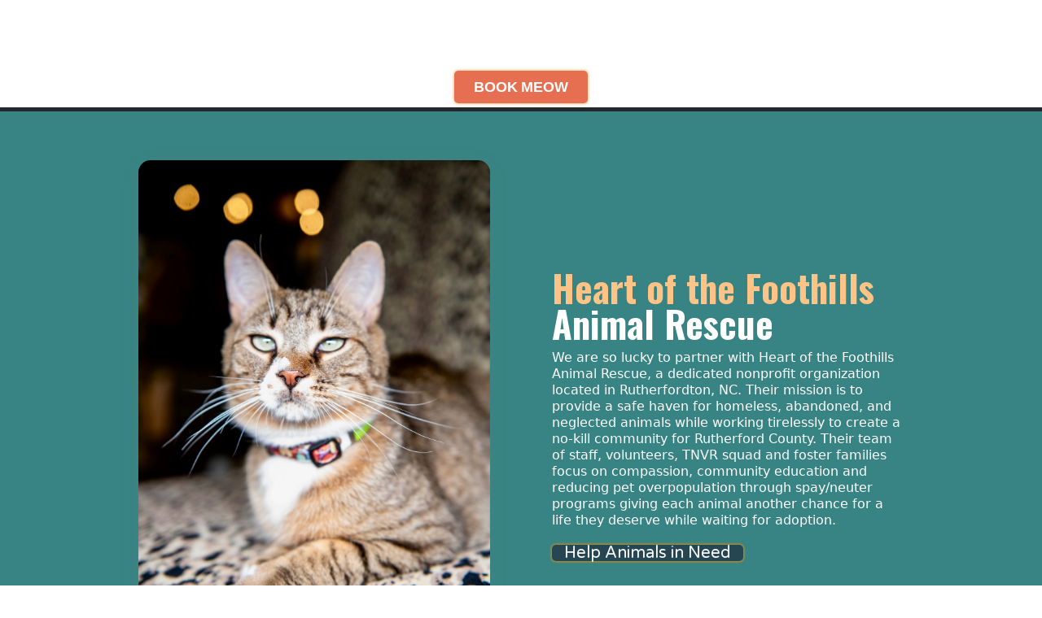

--- FILE ---
content_type: text/html
request_url: https://www.catsatplaycafeasheville.com/our-rescue-partners
body_size: 4280
content:
<!DOCTYPE html><!-- This site was created in Webflow. https://webflow.com --><!-- Last Published: Tue Jan 20 2026 18:21:20 GMT+0000 (Coordinated Universal Time) --><html data-wf-domain="www.catsatplaycafeasheville.com" data-wf-page="6536e3359d55acbce0335a70" data-wf-site="65343f47f5585a4a779b7555" lang="en-US"><head><meta charset="utf-8"/><title>Our Rescue Partners</title><meta content="Help save the lives of thousands of animals by supporting our rescue partners in their work." name="description"/><meta content="Our Rescue Partners" property="og:title"/><meta content="Help save the lives of thousands of animals by supporting our rescue partners in their work." property="og:description"/><meta content="Our Rescue Partners" property="twitter:title"/><meta content="Help save the lives of thousands of animals by supporting our rescue partners in their work." property="twitter:description"/><meta property="og:type" content="website"/><meta content="summary_large_image" name="twitter:card"/><meta content="width=device-width, initial-scale=1" name="viewport"/><meta content="Webflow" name="generator"/><link href="https://cdn.prod.website-files.com/65343f47f5585a4a779b7555/css/cat-cafe-5d958c.webflow.shared.6f68071d0.css" rel="stylesheet" type="text/css" integrity="sha384-b2gHHQkBVxH3bciau+N61ZQmCO7JUCAkpmxdHYoANH/SSFCjGjQq6Qgww4/vD5JY" crossorigin="anonymous"/><link href="https://fonts.googleapis.com" rel="preconnect"/><link href="https://fonts.gstatic.com" rel="preconnect" crossorigin="anonymous"/><script src="https://ajax.googleapis.com/ajax/libs/webfont/1.6.26/webfont.js" type="text/javascript"></script><script type="text/javascript">WebFont.load({  google: {    families: ["Oswald:200,300,400,500,600,700","Varela Round:400","Varela:400","PT Serif:400,400italic,700,700italic","Open Sans:300,300italic,400,400italic,600,600italic,700,700italic,800,800italic"]  }});</script><script type="text/javascript">!function(o,c){var n=c.documentElement,t=" w-mod-";n.className+=t+"js",("ontouchstart"in o||o.DocumentTouch&&c instanceof DocumentTouch)&&(n.className+=t+"touch")}(window,document);</script><link href="https://cdn.prod.website-files.com/65343f47f5585a4a779b7555/654ff555d33458e14ac1a93b_fav%20catpaw-small.png" rel="shortcut icon" type="image/x-icon"/><link href="https://cdn.prod.website-files.com/65343f47f5585a4a779b7555/654ff48bb5962a2f6aa3b9d7_fav%20catpaw.png" rel="apple-touch-icon"/><link href="https://www.catsatplaycafeasheville.com/our-rescue-partners" rel="canonical"/><!-- Google tag (gtag.js) -->
<script async src="https://www.googletagmanager.com/gtag/js?id=G-C36RPFZR3J"></script>
<script>
  window.dataLayer = window.dataLayer || [];
  function gtag(){dataLayer.push(arguments);}
  gtag('js', new Date());

  gtag('config', 'G-C36RPFZR3J');
</script></head><body><div class="f-navigation-wrapper"><div data-collapse="medium" data-animation="default" data-duration="400" data-easing="ease" data-easing2="ease" role="banner" class="f-navigation w-nav"><div class="f-navigation-container-middle"><nav role="navigation" class="f-navigation-menu w-nav-menu"><a href="/reservations" class="f-navigation-link main mobile w-nav-link">BOOK MEOW</a><a href="/" class="f-navigation-link w-nav-link">HOME</a><div data-hover="true" data-delay="0" class="dropdown w-dropdown"><div class="f-navigation-link w-dropdown-toggle"><div class="icon-2 w-icon-dropdown-toggle"></div><div class="text-block-4">ABOUT US</div></div><nav class="dropdown-list w-dropdown-list"><a href="/our-team" class="dropdown-link top w-dropdown-link">Our Team</a><a href="/our-mission" class="dropdown-link w-dropdown-link">Our Mission</a><a href="/our-rescue-partners" aria-current="page" class="dropdown-link bottom w-dropdown-link w--current">Our Rescue Partners</a></nav></div><a href="/contact" class="f-navigation-link w-nav-link">CONTACT</a><a href="/reservations" class="f-navigation-link main w-nav-link">BOOK MEOW</a><a href="https://cats-at-play-shop.square.site/" class="f-navigation-link w-nav-link">SHOP</a><div data-hover="true" data-delay="0" class="dropdown w-dropdown"><div class="f-navigation-link w-dropdown-toggle"><div class="icon-2 w-icon-dropdown-toggle"></div><div>INFORMATION</div></div><nav class="dropdown-list w-dropdown-list"><a href="/faq" class="dropdown-link top w-dropdown-link">FAQ </a><a href="/adoption" class="dropdown-link w-dropdown-link">Adoption</a><a href="/parking" class="dropdown-link bottom w-dropdown-link">Parking</a><a href="/cat-blog" class="dropdown-link bottom w-dropdown-link">Cat Blog</a><a href="/cat-lounge-guidelines" class="dropdown-link w-dropdown-link">Cat Lounge Guidelines</a><a href="/resource-recommendations" class="dropdown-link bottom w-dropdown-link">Resource Recommendations</a></nav></div><a href="/donate" class="f-navigation-link w-nav-link">DONATE</a></nav><div class="f-navigation-menu-button w-nav-button"><div class="icon w-icon-nav-menu"></div></div></div></div></div><div class="sparkles" data-w-id="cdc5ceb3-8fed-430a-93f6-373a9eb34f08" data-animation-type="lottie" data-src="https://cdn.prod.website-files.com/65343f47f5585a4a779b7555/65467e023044e51137682236_37799-starry-background.json" data-loop="1" data-direction="-1" data-autoplay="1" data-is-ix2-target="0" data-renderer="svg" data-default-duration="10" data-duration="0"></div><section class="section-paws teal"><div class="container-4"><div class="hero-wrapper"><div class="hero-split"><img src="https://cdn.prod.website-files.com/65343f47f5585a4a779b7555/68c495b486e3b4cea01917a5_hotf%20partner%20page.jpg" loading="lazy" sizes="(max-width: 1231px) 100vw, 1231px" srcset="https://cdn.prod.website-files.com/65343f47f5585a4a779b7555/68c495b486e3b4cea01917a5_hotf%20partner%20page-p-500.jpg 500w, https://cdn.prod.website-files.com/65343f47f5585a4a779b7555/68c495b486e3b4cea01917a5_hotf%20partner%20page-p-800.jpg 800w, https://cdn.prod.website-files.com/65343f47f5585a4a779b7555/68c495b486e3b4cea01917a5_hotf%20partner%20page-p-1080.jpg 1080w, https://cdn.prod.website-files.com/65343f47f5585a4a779b7555/68c495b486e3b4cea01917a5_hotf%20partner%20page.jpg 1231w" alt="" class="shadow-two"/></div><div class="hero-split _2"><h1 class="left-heading"><span class="text-span-5">Heart of the Foothills </span>Animal Rescue</h1><p class="text-all light">We are so lucky to partner with Heart of the Foothills Animal Rescue, a dedicated nonprofit organization located in Rutherfordton, NC. Their mission is to provide a safe haven for homeless, abandoned, and neglected animals while working tirelessly to create a no-kill community for Rutherford County. Their team of staff, volunteers, TNVR squad and foster families focus on compassion, community education and reducing pet overpopulation through spay/neuter programs giving each animal another chance for a life they deserve while waiting for adoption.</p><a href="https://www.heartofthefoothills.org/" target="_blank" class="button w-button">Help Animals in Need</a></div></div></div><div class="container-4"><div class="hero-wrapper"><div class="hero-split _3"><img src="https://cdn.prod.website-files.com/65343f47f5585a4a779b7555/653f31edb5afc861a1cd71a9_20231023_145945.avif" loading="lazy" sizes="(max-width: 1351px) 100vw, 1351px" srcset="https://cdn.prod.website-files.com/65343f47f5585a4a779b7555/653f31edb5afc861a1cd71a9_20231023_145945-p-500.avif 500w, https://cdn.prod.website-files.com/65343f47f5585a4a779b7555/653f31edb5afc861a1cd71a9_20231023_145945-p-800.avif 800w, https://cdn.prod.website-files.com/65343f47f5585a4a779b7555/653f31edb5afc861a1cd71a9_20231023_145945.avif 1351w" alt="" class="shadow-two mobile"/><h1 class="left-heading"><span class="text-span-6">Brother Wolf</span> Animal Rescue</h1><p class="text-all light">We are proud to partner with Brother Wolf Animal Rescue, a long-standing leader in Western North Carolina’s lifesaving efforts for cats and dogs in need. After losing their entire facility during Tropical Storm Helene, Brother Wolf showed incredible resilience by shifting their operations to a foster based organization and continuing their vital work for animals in need. Their dedication to compassionate rescue, spay/neuter programs, and community outreach has made them a cornerstone in the fight to reduce pet homelessness. Together, we share the mission of giving animals in need the second chance they deserve.</p><a href="https://www.bwar.org/" target="_blank" class="button w-button">Together, we&#x27;re saving lives</a></div><div class="hero-split _2"><img src="https://cdn.prod.website-files.com/65343f47f5585a4a779b7555/68c495cc0ceeb286edb56eba_BW%20rescue%20partner%20page.jpg" loading="lazy" sizes="(max-width: 3024px) 100vw, 3024px" srcset="https://cdn.prod.website-files.com/65343f47f5585a4a779b7555/68c495cc0ceeb286edb56eba_BW%20rescue%20partner%20page-p-500.jpg 500w, https://cdn.prod.website-files.com/65343f47f5585a4a779b7555/68c495cc0ceeb286edb56eba_BW%20rescue%20partner%20page-p-800.jpg 800w, https://cdn.prod.website-files.com/65343f47f5585a4a779b7555/68c495cc0ceeb286edb56eba_BW%20rescue%20partner%20page-p-1080.jpg 1080w, https://cdn.prod.website-files.com/65343f47f5585a4a779b7555/68c495cc0ceeb286edb56eba_BW%20rescue%20partner%20page-p-1600.jpg 1600w, https://cdn.prod.website-files.com/65343f47f5585a4a779b7555/68c495cc0ceeb286edb56eba_BW%20rescue%20partner%20page-p-2000.jpg 2000w, https://cdn.prod.website-files.com/65343f47f5585a4a779b7555/68c495cc0ceeb286edb56eba_BW%20rescue%20partner%20page-p-2600.jpg 2600w, https://cdn.prod.website-files.com/65343f47f5585a4a779b7555/68c495cc0ceeb286edb56eba_BW%20rescue%20partner%20page.jpg 3024w" alt="" class="shadow-two desktop"/></div></div></div></section><section class="footer-dark dark"><div class="container-3"><div class="footer-wrapper"><a href="https://www.google.com/maps/place/Cats+at+Play+Cafe&#x27;+Reservations+needed+for+cat+lounge/@35.5941823,-82.5533723,17z/data=!3m1!4b1!4m6!3m5!1s0x8859f3e122ff54dd:0x183ca745764999fe!8m2!3d35.594178!4d-82.550792!16s%2Fg%2F11rv9s1w5m?entry=ttu" target="_blank" class="footer-brand w-inline-block"><img src="https://cdn.prod.website-files.com/65343f47f5585a4a779b7555/6535479a97cd72e210721122_map.avif" loading="lazy" width="180" alt="" class="image-2"/></a><div class="footer-content"><div id="w-node-fb67f3da-ba93-6d59-618d-a2136de9bdae-6de9bda8" class="footer-block"><div class="title-small"><strong class="minititle light">CONTACT INFORMATION</strong></div><a href="tel:828-505-2166" class="footer-link">Phone: <strong>828-505-2166</strong><br/></a><a href="mailto:info@catsatplaycafeasheville.com?subject=Website%20Email" class="footer-link">Email: <strong>info@catsatplaycafeasheville.com</strong><br/></a><a href="https://www.google.com/maps/place/Cats+at+Play+Cafe&#x27;+Reservations+needed+for+cat+lounge/@35.5941823,-82.5533723,17z/data=!3m1!4b1!4m6!3m5!1s0x8859f3e122ff54dd:0x183ca745764999fe!8m2!3d35.594178!4d-82.550792!16s%2Fg%2F11rv9s1w5m?entry=ttu" class="footer-link">Address: 12 Eagle St. Asheville, NC 28801<br/></a></div><div id="w-node-fb67f3da-ba93-6d59-618d-a2136de9bdbf-6de9bda8" class="footer-block"><div class="title-small"><strong class="minititle light">Business Hours</strong></div><a href="#" class="footer-link">Monday - Friday 11am - 6pm</a><a href="#" class="footer-link">Saturday 10am - 6pm</a><a href="#" class="footer-link">Sunday 11am - 6pm</a></div></div></div></div><div class="footer-social-block"><a href="https://www.instagram.com/catsatplaycafe/" class="footer-social-link w-inline-block"><img src="https://cdn.prod.website-files.com/65343f47f5585a4a779b7555/6537f2e9eecfbb6ef3d5a10f_Instagram.avif" loading="lazy" alt="" class="socials"/></a><a href="https://www.facebook.com/catsatplaycafeavl" class="footer-social-link w-inline-block"><img src="https://cdn.prod.website-files.com/65343f47f5585a4a779b7555/6537f2e97e2592bad8a630a5_Facebook.avif" loading="lazy" alt="" class="socials"/></a><a href="https://www.tiktok.com/@catsatplaycafe" class="footer-social-link w-inline-block"><img src="https://cdn.prod.website-files.com/65343f47f5585a4a779b7555/6537f2e9dd0581d681cc467b_Tiktok.avif" loading="lazy" alt="" class="socials"/></a></div><div class="footer-divider"></div><div class="footer-copyright-center">Copyright © 2024 Cats at Play Café<br/><span class="text-span-3"><strong>Made with love by Ash</strong></span></div><div class="w-row"><div class="column w-col w-col-6 w-col-stack w-col-small-small-stack"><a href="/privacy-policy" class="footer-link privacy">Privacy Policy<br/></a></div><div class="column-2 w-col w-col-6 w-col-stack w-col-small-small-stack"><a href="/terms-of-use" class="footer-link terms-of-use">Terms of Use<br/></a></div></div></section><script src="https://d3e54v103j8qbb.cloudfront.net/js/jquery-3.5.1.min.dc5e7f18c8.js?site=65343f47f5585a4a779b7555" type="text/javascript" integrity="sha256-9/aliU8dGd2tb6OSsuzixeV4y/faTqgFtohetphbbj0=" crossorigin="anonymous"></script><script src="https://cdn.prod.website-files.com/65343f47f5585a4a779b7555/js/webflow.schunk.8208d3e53b97e3c7.js" type="text/javascript" integrity="sha384-9xvGwEC4koTEApHZvbdIKXkNvNgqp7+4eQZ+/iUkKstGjbbCAhAfePKaCJKPjB3X" crossorigin="anonymous"></script><script src="https://cdn.prod.website-files.com/65343f47f5585a4a779b7555/js/webflow.schunk.46389119c545d8ad.js" type="text/javascript" integrity="sha384-Z/AHD9ALhOLZhf2mUqXC507afIWNNXhiSK4jL+n/k65b6wWZZVKkYSmLGXMH8Rl/" crossorigin="anonymous"></script><script src="https://cdn.prod.website-files.com/65343f47f5585a4a779b7555/js/webflow.631feee5.893e84f727153b43.js" type="text/javascript" integrity="sha384-OtlMgU/Bd6Wb7oXFKkbhGQjPzJbjuFcBvccJcPLr6JhuWO6BPMkccR02Fej8RXpi" crossorigin="anonymous"></script></body></html>

--- FILE ---
content_type: text/css
request_url: https://cdn.prod.website-files.com/65343f47f5585a4a779b7555/css/cat-cafe-5d958c.webflow.shared.6f68071d0.css
body_size: 27350
content:
html {
  -webkit-text-size-adjust: 100%;
  -ms-text-size-adjust: 100%;
  font-family: sans-serif;
}

body {
  margin: 0;
}

article, aside, details, figcaption, figure, footer, header, hgroup, main, menu, nav, section, summary {
  display: block;
}

audio, canvas, progress, video {
  vertical-align: baseline;
  display: inline-block;
}

audio:not([controls]) {
  height: 0;
  display: none;
}

[hidden], template {
  display: none;
}

a {
  background-color: #0000;
}

a:active, a:hover {
  outline: 0;
}

abbr[title] {
  border-bottom: 1px dotted;
}

b, strong {
  font-weight: bold;
}

dfn {
  font-style: italic;
}

h1 {
  margin: .67em 0;
  font-size: 2em;
}

mark {
  color: #000;
  background: #ff0;
}

small {
  font-size: 80%;
}

sub, sup {
  vertical-align: baseline;
  font-size: 75%;
  line-height: 0;
  position: relative;
}

sup {
  top: -.5em;
}

sub {
  bottom: -.25em;
}

img {
  border: 0;
}

svg:not(:root) {
  overflow: hidden;
}

hr {
  box-sizing: content-box;
  height: 0;
}

pre {
  overflow: auto;
}

code, kbd, pre, samp {
  font-family: monospace;
  font-size: 1em;
}

button, input, optgroup, select, textarea {
  color: inherit;
  font: inherit;
  margin: 0;
}

button {
  overflow: visible;
}

button, select {
  text-transform: none;
}

button, html input[type="button"], input[type="reset"] {
  -webkit-appearance: button;
  cursor: pointer;
}

button[disabled], html input[disabled] {
  cursor: default;
}

button::-moz-focus-inner, input::-moz-focus-inner {
  border: 0;
  padding: 0;
}

input {
  line-height: normal;
}

input[type="checkbox"], input[type="radio"] {
  box-sizing: border-box;
  padding: 0;
}

input[type="number"]::-webkit-inner-spin-button, input[type="number"]::-webkit-outer-spin-button {
  height: auto;
}

input[type="search"] {
  -webkit-appearance: none;
}

input[type="search"]::-webkit-search-cancel-button, input[type="search"]::-webkit-search-decoration {
  -webkit-appearance: none;
}

legend {
  border: 0;
  padding: 0;
}

textarea {
  overflow: auto;
}

optgroup {
  font-weight: bold;
}

table {
  border-collapse: collapse;
  border-spacing: 0;
}

td, th {
  padding: 0;
}

@font-face {
  font-family: webflow-icons;
  src: url("[data-uri]") format("truetype");
  font-weight: normal;
  font-style: normal;
}

[class^="w-icon-"], [class*=" w-icon-"] {
  speak: none;
  font-variant: normal;
  text-transform: none;
  -webkit-font-smoothing: antialiased;
  -moz-osx-font-smoothing: grayscale;
  font-style: normal;
  font-weight: normal;
  line-height: 1;
  font-family: webflow-icons !important;
}

.w-icon-slider-right:before {
  content: "";
}

.w-icon-slider-left:before {
  content: "";
}

.w-icon-nav-menu:before {
  content: "";
}

.w-icon-arrow-down:before, .w-icon-dropdown-toggle:before {
  content: "";
}

.w-icon-file-upload-remove:before {
  content: "";
}

.w-icon-file-upload-icon:before {
  content: "";
}

* {
  box-sizing: border-box;
}

html {
  height: 100%;
}

body {
  color: #333;
  background-color: #fff;
  min-height: 100%;
  margin: 0;
  font-family: Arial, sans-serif;
  font-size: 14px;
  line-height: 20px;
}

img {
  vertical-align: middle;
  max-width: 100%;
  display: inline-block;
}

html.w-mod-touch * {
  background-attachment: scroll !important;
}

.w-block {
  display: block;
}

.w-inline-block {
  max-width: 100%;
  display: inline-block;
}

.w-clearfix:before, .w-clearfix:after {
  content: " ";
  grid-area: 1 / 1 / 2 / 2;
  display: table;
}

.w-clearfix:after {
  clear: both;
}

.w-hidden {
  display: none;
}

.w-button {
  color: #fff;
  line-height: inherit;
  cursor: pointer;
  background-color: #3898ec;
  border: 0;
  border-radius: 0;
  padding: 9px 15px;
  text-decoration: none;
  display: inline-block;
}

input.w-button {
  -webkit-appearance: button;
}

html[data-w-dynpage] [data-w-cloak] {
  color: #0000 !important;
}

.w-code-block {
  margin: unset;
}

pre.w-code-block code {
  all: inherit;
}

.w-optimization {
  display: contents;
}

.w-webflow-badge, .w-webflow-badge > img {
  box-sizing: unset;
  width: unset;
  height: unset;
  max-height: unset;
  max-width: unset;
  min-height: unset;
  min-width: unset;
  margin: unset;
  padding: unset;
  float: unset;
  clear: unset;
  border: unset;
  border-radius: unset;
  background: unset;
  background-image: unset;
  background-position: unset;
  background-size: unset;
  background-repeat: unset;
  background-origin: unset;
  background-clip: unset;
  background-attachment: unset;
  background-color: unset;
  box-shadow: unset;
  transform: unset;
  direction: unset;
  font-family: unset;
  font-weight: unset;
  color: unset;
  font-size: unset;
  line-height: unset;
  font-style: unset;
  font-variant: unset;
  text-align: unset;
  letter-spacing: unset;
  -webkit-text-decoration: unset;
  text-decoration: unset;
  text-indent: unset;
  text-transform: unset;
  list-style-type: unset;
  text-shadow: unset;
  vertical-align: unset;
  cursor: unset;
  white-space: unset;
  word-break: unset;
  word-spacing: unset;
  word-wrap: unset;
  transition: unset;
}

.w-webflow-badge {
  white-space: nowrap;
  cursor: pointer;
  box-shadow: 0 0 0 1px #0000001a, 0 1px 3px #0000001a;
  visibility: visible !important;
  opacity: 1 !important;
  z-index: 2147483647 !important;
  color: #aaadb0 !important;
  overflow: unset !important;
  background-color: #fff !important;
  border-radius: 3px !important;
  width: auto !important;
  height: auto !important;
  margin: 0 !important;
  padding: 6px !important;
  font-size: 12px !important;
  line-height: 14px !important;
  text-decoration: none !important;
  display: inline-block !important;
  position: fixed !important;
  inset: auto 12px 12px auto !important;
  transform: none !important;
}

.w-webflow-badge > img {
  position: unset;
  visibility: unset !important;
  opacity: 1 !important;
  vertical-align: middle !important;
  display: inline-block !important;
}

h1, h2, h3, h4, h5, h6 {
  margin-bottom: 10px;
  font-weight: bold;
}

h1 {
  margin-top: 20px;
  font-size: 38px;
  line-height: 44px;
}

h2 {
  margin-top: 20px;
  font-size: 32px;
  line-height: 36px;
}

h3 {
  margin-top: 20px;
  font-size: 24px;
  line-height: 30px;
}

h4 {
  margin-top: 10px;
  font-size: 18px;
  line-height: 24px;
}

h5 {
  margin-top: 10px;
  font-size: 14px;
  line-height: 20px;
}

h6 {
  margin-top: 10px;
  font-size: 12px;
  line-height: 18px;
}

p {
  margin-top: 0;
  margin-bottom: 10px;
}

blockquote {
  border-left: 5px solid #e2e2e2;
  margin: 0 0 10px;
  padding: 10px 20px;
  font-size: 18px;
  line-height: 22px;
}

figure {
  margin: 0 0 10px;
}

figcaption {
  text-align: center;
  margin-top: 5px;
}

ul, ol {
  margin-top: 0;
  margin-bottom: 10px;
  padding-left: 40px;
}

.w-list-unstyled {
  padding-left: 0;
  list-style: none;
}

.w-embed:before, .w-embed:after {
  content: " ";
  grid-area: 1 / 1 / 2 / 2;
  display: table;
}

.w-embed:after {
  clear: both;
}

.w-video {
  width: 100%;
  padding: 0;
  position: relative;
}

.w-video iframe, .w-video object, .w-video embed {
  border: none;
  width: 100%;
  height: 100%;
  position: absolute;
  top: 0;
  left: 0;
}

fieldset {
  border: 0;
  margin: 0;
  padding: 0;
}

button, [type="button"], [type="reset"] {
  cursor: pointer;
  -webkit-appearance: button;
  border: 0;
}

.w-form {
  margin: 0 0 15px;
}

.w-form-done {
  text-align: center;
  background-color: #ddd;
  padding: 20px;
  display: none;
}

.w-form-fail {
  background-color: #ffdede;
  margin-top: 10px;
  padding: 10px;
  display: none;
}

label {
  margin-bottom: 5px;
  font-weight: bold;
  display: block;
}

.w-input, .w-select {
  color: #333;
  vertical-align: middle;
  background-color: #fff;
  border: 1px solid #ccc;
  width: 100%;
  height: 38px;
  margin-bottom: 10px;
  padding: 8px 12px;
  font-size: 14px;
  line-height: 1.42857;
  display: block;
}

.w-input::placeholder, .w-select::placeholder {
  color: #999;
}

.w-input:focus, .w-select:focus {
  border-color: #3898ec;
  outline: 0;
}

.w-input[disabled], .w-select[disabled], .w-input[readonly], .w-select[readonly], fieldset[disabled] .w-input, fieldset[disabled] .w-select {
  cursor: not-allowed;
}

.w-input[disabled]:not(.w-input-disabled), .w-select[disabled]:not(.w-input-disabled), .w-input[readonly], .w-select[readonly], fieldset[disabled]:not(.w-input-disabled) .w-input, fieldset[disabled]:not(.w-input-disabled) .w-select {
  background-color: #eee;
}

textarea.w-input, textarea.w-select {
  height: auto;
}

.w-select {
  background-color: #f3f3f3;
}

.w-select[multiple] {
  height: auto;
}

.w-form-label {
  cursor: pointer;
  margin-bottom: 0;
  font-weight: normal;
  display: inline-block;
}

.w-radio {
  margin-bottom: 5px;
  padding-left: 20px;
  display: block;
}

.w-radio:before, .w-radio:after {
  content: " ";
  grid-area: 1 / 1 / 2 / 2;
  display: table;
}

.w-radio:after {
  clear: both;
}

.w-radio-input {
  float: left;
  margin: 3px 0 0 -20px;
  line-height: normal;
}

.w-file-upload {
  margin-bottom: 10px;
  display: block;
}

.w-file-upload-input {
  opacity: 0;
  z-index: -100;
  width: .1px;
  height: .1px;
  position: absolute;
  overflow: hidden;
}

.w-file-upload-default, .w-file-upload-uploading, .w-file-upload-success {
  color: #333;
  display: inline-block;
}

.w-file-upload-error {
  margin-top: 10px;
  display: block;
}

.w-file-upload-default.w-hidden, .w-file-upload-uploading.w-hidden, .w-file-upload-error.w-hidden, .w-file-upload-success.w-hidden {
  display: none;
}

.w-file-upload-uploading-btn {
  cursor: pointer;
  background-color: #fafafa;
  border: 1px solid #ccc;
  margin: 0;
  padding: 8px 12px;
  font-size: 14px;
  font-weight: normal;
  display: flex;
}

.w-file-upload-file {
  background-color: #fafafa;
  border: 1px solid #ccc;
  flex-grow: 1;
  justify-content: space-between;
  margin: 0;
  padding: 8px 9px 8px 11px;
  display: flex;
}

.w-file-upload-file-name {
  font-size: 14px;
  font-weight: normal;
  display: block;
}

.w-file-remove-link {
  cursor: pointer;
  width: auto;
  height: auto;
  margin-top: 3px;
  margin-left: 10px;
  padding: 3px;
  display: block;
}

.w-icon-file-upload-remove {
  margin: auto;
  font-size: 10px;
}

.w-file-upload-error-msg {
  color: #ea384c;
  padding: 2px 0;
  display: inline-block;
}

.w-file-upload-info {
  padding: 0 12px;
  line-height: 38px;
  display: inline-block;
}

.w-file-upload-label {
  cursor: pointer;
  background-color: #fafafa;
  border: 1px solid #ccc;
  margin: 0;
  padding: 8px 12px;
  font-size: 14px;
  font-weight: normal;
  display: inline-block;
}

.w-icon-file-upload-icon, .w-icon-file-upload-uploading {
  width: 20px;
  margin-right: 8px;
  display: inline-block;
}

.w-icon-file-upload-uploading {
  height: 20px;
}

.w-container {
  max-width: 940px;
  margin-left: auto;
  margin-right: auto;
}

.w-container:before, .w-container:after {
  content: " ";
  grid-area: 1 / 1 / 2 / 2;
  display: table;
}

.w-container:after {
  clear: both;
}

.w-container .w-row {
  margin-left: -10px;
  margin-right: -10px;
}

.w-row:before, .w-row:after {
  content: " ";
  grid-area: 1 / 1 / 2 / 2;
  display: table;
}

.w-row:after {
  clear: both;
}

.w-row .w-row {
  margin-left: 0;
  margin-right: 0;
}

.w-col {
  float: left;
  width: 100%;
  min-height: 1px;
  padding-left: 10px;
  padding-right: 10px;
  position: relative;
}

.w-col .w-col {
  padding-left: 0;
  padding-right: 0;
}

.w-col-1 {
  width: 8.33333%;
}

.w-col-2 {
  width: 16.6667%;
}

.w-col-3 {
  width: 25%;
}

.w-col-4 {
  width: 33.3333%;
}

.w-col-5 {
  width: 41.6667%;
}

.w-col-6 {
  width: 50%;
}

.w-col-7 {
  width: 58.3333%;
}

.w-col-8 {
  width: 66.6667%;
}

.w-col-9 {
  width: 75%;
}

.w-col-10 {
  width: 83.3333%;
}

.w-col-11 {
  width: 91.6667%;
}

.w-col-12 {
  width: 100%;
}

.w-hidden-main {
  display: none !important;
}

@media screen and (max-width: 991px) {
  .w-container {
    max-width: 728px;
  }

  .w-hidden-main {
    display: inherit !important;
  }

  .w-hidden-medium {
    display: none !important;
  }

  .w-col-medium-1 {
    width: 8.33333%;
  }

  .w-col-medium-2 {
    width: 16.6667%;
  }

  .w-col-medium-3 {
    width: 25%;
  }

  .w-col-medium-4 {
    width: 33.3333%;
  }

  .w-col-medium-5 {
    width: 41.6667%;
  }

  .w-col-medium-6 {
    width: 50%;
  }

  .w-col-medium-7 {
    width: 58.3333%;
  }

  .w-col-medium-8 {
    width: 66.6667%;
  }

  .w-col-medium-9 {
    width: 75%;
  }

  .w-col-medium-10 {
    width: 83.3333%;
  }

  .w-col-medium-11 {
    width: 91.6667%;
  }

  .w-col-medium-12 {
    width: 100%;
  }

  .w-col-stack {
    width: 100%;
    left: auto;
    right: auto;
  }
}

@media screen and (max-width: 767px) {
  .w-hidden-main, .w-hidden-medium {
    display: inherit !important;
  }

  .w-hidden-small {
    display: none !important;
  }

  .w-row, .w-container .w-row {
    margin-left: 0;
    margin-right: 0;
  }

  .w-col {
    width: 100%;
    left: auto;
    right: auto;
  }

  .w-col-small-1 {
    width: 8.33333%;
  }

  .w-col-small-2 {
    width: 16.6667%;
  }

  .w-col-small-3 {
    width: 25%;
  }

  .w-col-small-4 {
    width: 33.3333%;
  }

  .w-col-small-5 {
    width: 41.6667%;
  }

  .w-col-small-6 {
    width: 50%;
  }

  .w-col-small-7 {
    width: 58.3333%;
  }

  .w-col-small-8 {
    width: 66.6667%;
  }

  .w-col-small-9 {
    width: 75%;
  }

  .w-col-small-10 {
    width: 83.3333%;
  }

  .w-col-small-11 {
    width: 91.6667%;
  }

  .w-col-small-12 {
    width: 100%;
  }
}

@media screen and (max-width: 479px) {
  .w-container {
    max-width: none;
  }

  .w-hidden-main, .w-hidden-medium, .w-hidden-small {
    display: inherit !important;
  }

  .w-hidden-tiny {
    display: none !important;
  }

  .w-col {
    width: 100%;
  }

  .w-col-tiny-1 {
    width: 8.33333%;
  }

  .w-col-tiny-2 {
    width: 16.6667%;
  }

  .w-col-tiny-3 {
    width: 25%;
  }

  .w-col-tiny-4 {
    width: 33.3333%;
  }

  .w-col-tiny-5 {
    width: 41.6667%;
  }

  .w-col-tiny-6 {
    width: 50%;
  }

  .w-col-tiny-7 {
    width: 58.3333%;
  }

  .w-col-tiny-8 {
    width: 66.6667%;
  }

  .w-col-tiny-9 {
    width: 75%;
  }

  .w-col-tiny-10 {
    width: 83.3333%;
  }

  .w-col-tiny-11 {
    width: 91.6667%;
  }

  .w-col-tiny-12 {
    width: 100%;
  }
}

.w-widget {
  position: relative;
}

.w-widget-map {
  width: 100%;
  height: 400px;
}

.w-widget-map label {
  width: auto;
  display: inline;
}

.w-widget-map img {
  max-width: inherit;
}

.w-widget-map .gm-style-iw {
  text-align: center;
}

.w-widget-map .gm-style-iw > button {
  display: none !important;
}

.w-widget-twitter {
  overflow: hidden;
}

.w-widget-twitter-count-shim {
  vertical-align: top;
  text-align: center;
  background: #fff;
  border: 1px solid #758696;
  border-radius: 3px;
  width: 28px;
  height: 20px;
  display: inline-block;
  position: relative;
}

.w-widget-twitter-count-shim * {
  pointer-events: none;
  -webkit-user-select: none;
  user-select: none;
}

.w-widget-twitter-count-shim .w-widget-twitter-count-inner {
  text-align: center;
  color: #999;
  font-family: serif;
  font-size: 15px;
  line-height: 12px;
  position: relative;
}

.w-widget-twitter-count-shim .w-widget-twitter-count-clear {
  display: block;
  position: relative;
}

.w-widget-twitter-count-shim.w--large {
  width: 36px;
  height: 28px;
}

.w-widget-twitter-count-shim.w--large .w-widget-twitter-count-inner {
  font-size: 18px;
  line-height: 18px;
}

.w-widget-twitter-count-shim:not(.w--vertical) {
  margin-left: 5px;
  margin-right: 8px;
}

.w-widget-twitter-count-shim:not(.w--vertical).w--large {
  margin-left: 6px;
}

.w-widget-twitter-count-shim:not(.w--vertical):before, .w-widget-twitter-count-shim:not(.w--vertical):after {
  content: " ";
  pointer-events: none;
  border: solid #0000;
  width: 0;
  height: 0;
  position: absolute;
  top: 50%;
  left: 0;
}

.w-widget-twitter-count-shim:not(.w--vertical):before {
  border-width: 4px;
  border-color: #75869600 #5d6c7b #75869600 #75869600;
  margin-top: -4px;
  margin-left: -9px;
}

.w-widget-twitter-count-shim:not(.w--vertical).w--large:before {
  border-width: 5px;
  margin-top: -5px;
  margin-left: -10px;
}

.w-widget-twitter-count-shim:not(.w--vertical):after {
  border-width: 4px;
  border-color: #fff0 #fff #fff0 #fff0;
  margin-top: -4px;
  margin-left: -8px;
}

.w-widget-twitter-count-shim:not(.w--vertical).w--large:after {
  border-width: 5px;
  margin-top: -5px;
  margin-left: -9px;
}

.w-widget-twitter-count-shim.w--vertical {
  width: 61px;
  height: 33px;
  margin-bottom: 8px;
}

.w-widget-twitter-count-shim.w--vertical:before, .w-widget-twitter-count-shim.w--vertical:after {
  content: " ";
  pointer-events: none;
  border: solid #0000;
  width: 0;
  height: 0;
  position: absolute;
  top: 100%;
  left: 50%;
}

.w-widget-twitter-count-shim.w--vertical:before {
  border-width: 5px;
  border-color: #5d6c7b #75869600 #75869600;
  margin-left: -5px;
}

.w-widget-twitter-count-shim.w--vertical:after {
  border-width: 4px;
  border-color: #fff #fff0 #fff0;
  margin-left: -4px;
}

.w-widget-twitter-count-shim.w--vertical .w-widget-twitter-count-inner {
  font-size: 18px;
  line-height: 22px;
}

.w-widget-twitter-count-shim.w--vertical.w--large {
  width: 76px;
}

.w-background-video {
  color: #fff;
  height: 500px;
  position: relative;
  overflow: hidden;
}

.w-background-video > video {
  object-fit: cover;
  z-index: -100;
  background-position: 50%;
  background-size: cover;
  width: 100%;
  height: 100%;
  margin: auto;
  position: absolute;
  inset: -100%;
}

.w-background-video > video::-webkit-media-controls-start-playback-button {
  -webkit-appearance: none;
  display: none !important;
}

.w-background-video--control {
  background-color: #0000;
  padding: 0;
  position: absolute;
  bottom: 1em;
  right: 1em;
}

.w-background-video--control > [hidden] {
  display: none !important;
}

.w-slider {
  text-align: center;
  clear: both;
  -webkit-tap-highlight-color: #0000;
  tap-highlight-color: #0000;
  background: #ddd;
  height: 300px;
  position: relative;
}

.w-slider-mask {
  z-index: 1;
  white-space: nowrap;
  height: 100%;
  display: block;
  position: relative;
  left: 0;
  right: 0;
  overflow: hidden;
}

.w-slide {
  vertical-align: top;
  white-space: normal;
  text-align: left;
  width: 100%;
  height: 100%;
  display: inline-block;
  position: relative;
}

.w-slider-nav {
  z-index: 2;
  text-align: center;
  -webkit-tap-highlight-color: #0000;
  tap-highlight-color: #0000;
  height: 40px;
  margin: auto;
  padding-top: 10px;
  position: absolute;
  inset: auto 0 0;
}

.w-slider-nav.w-round > div {
  border-radius: 100%;
}

.w-slider-nav.w-num > div {
  font-size: inherit;
  line-height: inherit;
  width: auto;
  height: auto;
  padding: .2em .5em;
}

.w-slider-nav.w-shadow > div {
  box-shadow: 0 0 3px #3336;
}

.w-slider-nav-invert {
  color: #fff;
}

.w-slider-nav-invert > div {
  background-color: #2226;
}

.w-slider-nav-invert > div.w-active {
  background-color: #222;
}

.w-slider-dot {
  cursor: pointer;
  background-color: #fff6;
  width: 1em;
  height: 1em;
  margin: 0 3px .5em;
  transition: background-color .1s, color .1s;
  display: inline-block;
  position: relative;
}

.w-slider-dot.w-active {
  background-color: #fff;
}

.w-slider-dot:focus {
  outline: none;
  box-shadow: 0 0 0 2px #fff;
}

.w-slider-dot:focus.w-active {
  box-shadow: none;
}

.w-slider-arrow-left, .w-slider-arrow-right {
  cursor: pointer;
  color: #fff;
  -webkit-tap-highlight-color: #0000;
  tap-highlight-color: #0000;
  -webkit-user-select: none;
  user-select: none;
  width: 80px;
  margin: auto;
  font-size: 40px;
  position: absolute;
  inset: 0;
  overflow: hidden;
}

.w-slider-arrow-left [class^="w-icon-"], .w-slider-arrow-right [class^="w-icon-"], .w-slider-arrow-left [class*=" w-icon-"], .w-slider-arrow-right [class*=" w-icon-"] {
  position: absolute;
}

.w-slider-arrow-left:focus, .w-slider-arrow-right:focus {
  outline: 0;
}

.w-slider-arrow-left {
  z-index: 3;
  right: auto;
}

.w-slider-arrow-right {
  z-index: 4;
  left: auto;
}

.w-icon-slider-left, .w-icon-slider-right {
  width: 1em;
  height: 1em;
  margin: auto;
  inset: 0;
}

.w-slider-aria-label {
  clip: rect(0 0 0 0);
  border: 0;
  width: 1px;
  height: 1px;
  margin: -1px;
  padding: 0;
  position: absolute;
  overflow: hidden;
}

.w-slider-force-show {
  display: block !important;
}

.w-dropdown {
  text-align: left;
  z-index: 900;
  margin-left: auto;
  margin-right: auto;
  display: inline-block;
  position: relative;
}

.w-dropdown-btn, .w-dropdown-toggle, .w-dropdown-link {
  vertical-align: top;
  color: #222;
  text-align: left;
  white-space: nowrap;
  margin-left: auto;
  margin-right: auto;
  padding: 20px;
  text-decoration: none;
  position: relative;
}

.w-dropdown-toggle {
  -webkit-user-select: none;
  user-select: none;
  cursor: pointer;
  padding-right: 40px;
  display: inline-block;
}

.w-dropdown-toggle:focus {
  outline: 0;
}

.w-icon-dropdown-toggle {
  width: 1em;
  height: 1em;
  margin: auto 20px auto auto;
  position: absolute;
  top: 0;
  bottom: 0;
  right: 0;
}

.w-dropdown-list {
  background: #ddd;
  min-width: 100%;
  display: none;
  position: absolute;
}

.w-dropdown-list.w--open {
  display: block;
}

.w-dropdown-link {
  color: #222;
  padding: 10px 20px;
  display: block;
}

.w-dropdown-link.w--current {
  color: #0082f3;
}

.w-dropdown-link:focus {
  outline: 0;
}

@media screen and (max-width: 767px) {
  .w-nav-brand {
    padding-left: 10px;
  }
}

.w-lightbox-backdrop {
  cursor: auto;
  letter-spacing: normal;
  text-indent: 0;
  text-shadow: none;
  text-transform: none;
  visibility: visible;
  white-space: normal;
  word-break: normal;
  word-spacing: normal;
  word-wrap: normal;
  color: #fff;
  text-align: center;
  z-index: 2000;
  opacity: 0;
  -webkit-user-select: none;
  -moz-user-select: none;
  -webkit-tap-highlight-color: transparent;
  background: #000000e6;
  outline: 0;
  font-family: Helvetica Neue, Helvetica, Ubuntu, Segoe UI, Verdana, sans-serif;
  font-size: 17px;
  font-style: normal;
  font-weight: 300;
  line-height: 1.2;
  list-style: disc;
  position: fixed;
  inset: 0;
  -webkit-transform: translate(0);
}

.w-lightbox-backdrop, .w-lightbox-container {
  -webkit-overflow-scrolling: touch;
  height: 100%;
  overflow: auto;
}

.w-lightbox-content {
  height: 100vh;
  position: relative;
  overflow: hidden;
}

.w-lightbox-view {
  opacity: 0;
  width: 100vw;
  height: 100vh;
  position: absolute;
}

.w-lightbox-view:before {
  content: "";
  height: 100vh;
}

.w-lightbox-group, .w-lightbox-group .w-lightbox-view, .w-lightbox-group .w-lightbox-view:before {
  height: 86vh;
}

.w-lightbox-frame, .w-lightbox-view:before {
  vertical-align: middle;
  display: inline-block;
}

.w-lightbox-figure {
  margin: 0;
  position: relative;
}

.w-lightbox-group .w-lightbox-figure {
  cursor: pointer;
}

.w-lightbox-img {
  width: auto;
  max-width: none;
  height: auto;
}

.w-lightbox-image {
  float: none;
  max-width: 100vw;
  max-height: 100vh;
  display: block;
}

.w-lightbox-group .w-lightbox-image {
  max-height: 86vh;
}

.w-lightbox-caption {
  text-align: left;
  text-overflow: ellipsis;
  white-space: nowrap;
  background: #0006;
  padding: .5em 1em;
  position: absolute;
  bottom: 0;
  left: 0;
  right: 0;
  overflow: hidden;
}

.w-lightbox-embed {
  width: 100%;
  height: 100%;
  position: absolute;
  inset: 0;
}

.w-lightbox-control {
  cursor: pointer;
  background-position: center;
  background-repeat: no-repeat;
  background-size: 24px;
  width: 4em;
  transition: all .3s;
  position: absolute;
  top: 0;
}

.w-lightbox-left {
  background-image: url("[data-uri]");
  display: none;
  bottom: 0;
  left: 0;
}

.w-lightbox-right {
  background-image: url("[data-uri]");
  display: none;
  bottom: 0;
  right: 0;
}

.w-lightbox-close {
  background-image: url("[data-uri]");
  background-size: 18px;
  height: 2.6em;
  right: 0;
}

.w-lightbox-strip {
  white-space: nowrap;
  padding: 0 1vh;
  line-height: 0;
  position: absolute;
  bottom: 0;
  left: 0;
  right: 0;
  overflow: auto hidden;
}

.w-lightbox-item {
  box-sizing: content-box;
  cursor: pointer;
  width: 10vh;
  padding: 2vh 1vh;
  display: inline-block;
  -webkit-transform: translate3d(0, 0, 0);
}

.w-lightbox-active {
  opacity: .3;
}

.w-lightbox-thumbnail {
  background: #222;
  height: 10vh;
  position: relative;
  overflow: hidden;
}

.w-lightbox-thumbnail-image {
  position: absolute;
  top: 0;
  left: 0;
}

.w-lightbox-thumbnail .w-lightbox-tall {
  width: 100%;
  top: 50%;
  transform: translate(0, -50%);
}

.w-lightbox-thumbnail .w-lightbox-wide {
  height: 100%;
  left: 50%;
  transform: translate(-50%);
}

.w-lightbox-spinner {
  box-sizing: border-box;
  border: 5px solid #0006;
  border-radius: 50%;
  width: 40px;
  height: 40px;
  margin-top: -20px;
  margin-left: -20px;
  animation: .8s linear infinite spin;
  position: absolute;
  top: 50%;
  left: 50%;
}

.w-lightbox-spinner:after {
  content: "";
  border: 3px solid #0000;
  border-bottom-color: #fff;
  border-radius: 50%;
  position: absolute;
  inset: -4px;
}

.w-lightbox-hide {
  display: none;
}

.w-lightbox-noscroll {
  overflow: hidden;
}

@media (min-width: 768px) {
  .w-lightbox-content {
    height: 96vh;
    margin-top: 2vh;
  }

  .w-lightbox-view, .w-lightbox-view:before {
    height: 96vh;
  }

  .w-lightbox-group, .w-lightbox-group .w-lightbox-view, .w-lightbox-group .w-lightbox-view:before {
    height: 84vh;
  }

  .w-lightbox-image {
    max-width: 96vw;
    max-height: 96vh;
  }

  .w-lightbox-group .w-lightbox-image {
    max-width: 82.3vw;
    max-height: 84vh;
  }

  .w-lightbox-left, .w-lightbox-right {
    opacity: .5;
    display: block;
  }

  .w-lightbox-close {
    opacity: .8;
  }

  .w-lightbox-control:hover {
    opacity: 1;
  }
}

.w-lightbox-inactive, .w-lightbox-inactive:hover {
  opacity: 0;
}

.w-richtext:before, .w-richtext:after {
  content: " ";
  grid-area: 1 / 1 / 2 / 2;
  display: table;
}

.w-richtext:after {
  clear: both;
}

.w-richtext[contenteditable="true"]:before, .w-richtext[contenteditable="true"]:after {
  white-space: initial;
}

.w-richtext ol, .w-richtext ul {
  overflow: hidden;
}

.w-richtext .w-richtext-figure-selected.w-richtext-figure-type-video div:after, .w-richtext .w-richtext-figure-selected[data-rt-type="video"] div:after, .w-richtext .w-richtext-figure-selected.w-richtext-figure-type-image div, .w-richtext .w-richtext-figure-selected[data-rt-type="image"] div {
  outline: 2px solid #2895f7;
}

.w-richtext figure.w-richtext-figure-type-video > div:after, .w-richtext figure[data-rt-type="video"] > div:after {
  content: "";
  display: none;
  position: absolute;
  inset: 0;
}

.w-richtext figure {
  max-width: 60%;
  position: relative;
}

.w-richtext figure > div:before {
  cursor: default !important;
}

.w-richtext figure img {
  width: 100%;
}

.w-richtext figure figcaption.w-richtext-figcaption-placeholder {
  opacity: .6;
}

.w-richtext figure div {
  color: #0000;
  font-size: 0;
}

.w-richtext figure.w-richtext-figure-type-image, .w-richtext figure[data-rt-type="image"] {
  display: table;
}

.w-richtext figure.w-richtext-figure-type-image > div, .w-richtext figure[data-rt-type="image"] > div {
  display: inline-block;
}

.w-richtext figure.w-richtext-figure-type-image > figcaption, .w-richtext figure[data-rt-type="image"] > figcaption {
  caption-side: bottom;
  display: table-caption;
}

.w-richtext figure.w-richtext-figure-type-video, .w-richtext figure[data-rt-type="video"] {
  width: 60%;
  height: 0;
}

.w-richtext figure.w-richtext-figure-type-video iframe, .w-richtext figure[data-rt-type="video"] iframe {
  width: 100%;
  height: 100%;
  position: absolute;
  top: 0;
  left: 0;
}

.w-richtext figure.w-richtext-figure-type-video > div, .w-richtext figure[data-rt-type="video"] > div {
  width: 100%;
}

.w-richtext figure.w-richtext-align-center {
  clear: both;
  margin-left: auto;
  margin-right: auto;
}

.w-richtext figure.w-richtext-align-center.w-richtext-figure-type-image > div, .w-richtext figure.w-richtext-align-center[data-rt-type="image"] > div {
  max-width: 100%;
}

.w-richtext figure.w-richtext-align-normal {
  clear: both;
}

.w-richtext figure.w-richtext-align-fullwidth {
  text-align: center;
  clear: both;
  width: 100%;
  max-width: 100%;
  margin-left: auto;
  margin-right: auto;
  display: block;
}

.w-richtext figure.w-richtext-align-fullwidth > div {
  padding-bottom: inherit;
  display: inline-block;
}

.w-richtext figure.w-richtext-align-fullwidth > figcaption {
  display: block;
}

.w-richtext figure.w-richtext-align-floatleft {
  float: left;
  clear: none;
  margin-right: 15px;
}

.w-richtext figure.w-richtext-align-floatright {
  float: right;
  clear: none;
  margin-left: 15px;
}

.w-nav {
  z-index: 1000;
  background: #ddd;
  position: relative;
}

.w-nav:before, .w-nav:after {
  content: " ";
  grid-area: 1 / 1 / 2 / 2;
  display: table;
}

.w-nav:after {
  clear: both;
}

.w-nav-brand {
  float: left;
  color: #333;
  text-decoration: none;
  position: relative;
}

.w-nav-link {
  vertical-align: top;
  color: #222;
  text-align: left;
  margin-left: auto;
  margin-right: auto;
  padding: 20px;
  text-decoration: none;
  display: inline-block;
  position: relative;
}

.w-nav-link.w--current {
  color: #0082f3;
}

.w-nav-menu {
  float: right;
  position: relative;
}

[data-nav-menu-open] {
  text-align: center;
  background: #c8c8c8;
  min-width: 200px;
  position: absolute;
  top: 100%;
  left: 0;
  right: 0;
  overflow: visible;
  display: block !important;
}

.w--nav-link-open {
  display: block;
  position: relative;
}

.w-nav-overlay {
  width: 100%;
  display: none;
  position: absolute;
  top: 100%;
  left: 0;
  right: 0;
  overflow: hidden;
}

.w-nav-overlay [data-nav-menu-open] {
  top: 0;
}

.w-nav[data-animation="over-left"] .w-nav-overlay {
  width: auto;
}

.w-nav[data-animation="over-left"] .w-nav-overlay, .w-nav[data-animation="over-left"] [data-nav-menu-open] {
  z-index: 1;
  top: 0;
  right: auto;
}

.w-nav[data-animation="over-right"] .w-nav-overlay {
  width: auto;
}

.w-nav[data-animation="over-right"] .w-nav-overlay, .w-nav[data-animation="over-right"] [data-nav-menu-open] {
  z-index: 1;
  top: 0;
  left: auto;
}

.w-nav-button {
  float: right;
  cursor: pointer;
  -webkit-tap-highlight-color: #0000;
  tap-highlight-color: #0000;
  -webkit-user-select: none;
  user-select: none;
  padding: 18px;
  font-size: 24px;
  display: none;
  position: relative;
}

.w-nav-button:focus {
  outline: 0;
}

.w-nav-button.w--open {
  color: #fff;
  background-color: #c8c8c8;
}

.w-nav[data-collapse="all"] .w-nav-menu {
  display: none;
}

.w-nav[data-collapse="all"] .w-nav-button, .w--nav-dropdown-open, .w--nav-dropdown-toggle-open {
  display: block;
}

.w--nav-dropdown-list-open {
  position: static;
}

@media screen and (max-width: 991px) {
  .w-nav[data-collapse="medium"] .w-nav-menu {
    display: none;
  }

  .w-nav[data-collapse="medium"] .w-nav-button {
    display: block;
  }
}

@media screen and (max-width: 767px) {
  .w-nav[data-collapse="small"] .w-nav-menu {
    display: none;
  }

  .w-nav[data-collapse="small"] .w-nav-button {
    display: block;
  }

  .w-nav-brand {
    padding-left: 10px;
  }
}

@media screen and (max-width: 479px) {
  .w-nav[data-collapse="tiny"] .w-nav-menu {
    display: none;
  }

  .w-nav[data-collapse="tiny"] .w-nav-button {
    display: block;
  }
}

.w-tabs {
  position: relative;
}

.w-tabs:before, .w-tabs:after {
  content: " ";
  grid-area: 1 / 1 / 2 / 2;
  display: table;
}

.w-tabs:after {
  clear: both;
}

.w-tab-menu {
  position: relative;
}

.w-tab-link {
  vertical-align: top;
  text-align: left;
  cursor: pointer;
  color: #222;
  background-color: #ddd;
  padding: 9px 30px;
  text-decoration: none;
  display: inline-block;
  position: relative;
}

.w-tab-link.w--current {
  background-color: #c8c8c8;
}

.w-tab-link:focus {
  outline: 0;
}

.w-tab-content {
  display: block;
  position: relative;
  overflow: hidden;
}

.w-tab-pane {
  display: none;
  position: relative;
}

.w--tab-active {
  display: block;
}

@media screen and (max-width: 479px) {
  .w-tab-link {
    display: block;
  }
}

.w-ix-emptyfix:after {
  content: "";
}

@keyframes spin {
  0% {
    transform: rotate(0);
  }

  100% {
    transform: rotate(360deg);
  }
}

.w-dyn-empty {
  background-color: #ddd;
  padding: 10px;
}

.w-dyn-hide, .w-dyn-bind-empty, .w-condition-invisible {
  display: none !important;
}

.wf-layout-layout {
  display: grid;
}

:root {
  --peach: #ffc386;
  --black: #24272c;
  --white: white;
  --red: #b8473a;
  --flowui-component-library-grey-600\<deleted\|variable-ffef878b\>: #393b6a;
  --transparent: #fff0;
  --kütüp-library-burntsienna: #e76f51;
  --flowui-component-library-gray-700\<deleted\|variable-87e3868e\>: #282556;
  --dark-slate: #264653;
  --gold: #c7931d;
  --teal: #388383;
  --flowui-component-library-error-lighter: #fceff0;
  --flowui-component-library-error-darker: #5b0b11;
  --flowui-component-library-success-lighter: #ebfff6;
  --flowui-component-library-success-darker: #006638;
  --flowui-component-library-gray-400: #b6b9ce;
  --flowui-component-library-white\<deleted\|variable-f397231a\>: white;
  --flowui-component-library-gray-900\<deleted\|variable-7b64cafb\>: #160042;
  --flowui-component-library-grey-300: #e4e6f1;
  --flowui-component-library-gray-500: #6b7094;
  --lynx-grey: #797c83;
  --lynx-black: #1f2022;
  --lynx-white: white;
  --untitled-ui-primary600: #7f56d9;
  --untitled-ui-gray200: #eaecf0;
  --untitled-ui-gray600: #475467;
  --untitled-ui-gray900: #101828;
  --combine-library-grey-800: #1f2c3d;
  --combine-library-primary-600: #6157f8;
  --combine-library-white: white;
  --flowui-component-library-gray-100: #f7f9fd;
  --untitled-ui-gray500: #667085;
  --untitled-ui-gray100: #f2f4f7;
  --untitled-ui-gray700: #344054;
  --untitled-ui-primary50: #f9f5ff;
  --untitled-ui-primary700: #6941c6;
  --untitled-ui-primary800: #53389e;
  --untitled-ui-gray50: #f9fafb;
  --untitled-ui-white: white;
  --font-family: Arial, "Helvetica Neue", Helvetica, sans-serif;
  --kütüp-library-dim-grey: #6e6e6e;
  --lynx-medium-purple: #8979ec;
  --untitled-ui-gray400: #98a2b3;
  --untitled-ui-primary100: #f4ebff;
  --combine-library-grey-600: #5f6570;
  --untitled-ui-gray800: #1d2939;
  --untitled-ui-gray300: #d0d5dd;
  --combine-library-secondary-600: #00a1c1;
  --combine-library-grey-050: #f2f3f7;
  --combine-library-warning-400: #f8b34b;
  --untitled-ui-primary300: #d6bbfb;
  --conversion-flow-library--sandy-brown: #ffa84b;
  --conversion-flow-library--medium-purple: #b16cea;
  --conversion-flow-library--light-coral: #ff5e69;
  --lynx--deep-pink: #fd4b8b;
}

.w-layout-grid {
  grid-row-gap: 16px;
  grid-column-gap: 16px;
  grid-template-rows: auto auto;
  grid-template-columns: 1fr 1fr;
  grid-auto-columns: 1fr;
  display: grid;
}

.w-checkbox {
  margin-bottom: 5px;
  padding-left: 20px;
  display: block;
}

.w-checkbox:before {
  content: " ";
  grid-area: 1 / 1 / 2 / 2;
  display: table;
}

.w-checkbox:after {
  content: " ";
  clear: both;
  grid-area: 1 / 1 / 2 / 2;
  display: table;
}

.w-checkbox-input {
  float: left;
  margin: 4px 0 0 -20px;
  line-height: normal;
}

.w-checkbox-input--inputType-custom {
  border: 1px solid #ccc;
  border-radius: 2px;
  width: 12px;
  height: 12px;
}

.w-checkbox-input--inputType-custom.w--redirected-checked {
  background-color: #3898ec;
  background-image: url("https://d3e54v103j8qbb.cloudfront.net/static/custom-checkbox-checkmark.589d534424.svg");
  background-position: 50%;
  background-repeat: no-repeat;
  background-size: cover;
  border-color: #3898ec;
}

.w-checkbox-input--inputType-custom.w--redirected-focus {
  box-shadow: 0 0 3px 1px #3898ec;
}

.w-pagination-wrapper {
  flex-wrap: wrap;
  justify-content: center;
  display: flex;
}

.w-pagination-previous {
  color: #333;
  background-color: #fafafa;
  border: 1px solid #ccc;
  border-radius: 2px;
  margin-left: 10px;
  margin-right: 10px;
  padding: 9px 20px;
  font-size: 14px;
  display: block;
}

.w-pagination-previous-icon {
  margin-right: 4px;
}

.w-pagination-next {
  color: #333;
  background-color: #fafafa;
  border: 1px solid #ccc;
  border-radius: 2px;
  margin-left: 10px;
  margin-right: 10px;
  padding: 9px 20px;
  font-size: 14px;
  display: block;
}

.w-pagination-next-icon {
  margin-left: 4px;
}

body {
  color: #333;
  font-family: system-ui, -apple-system, BlinkMacSystemFont, Segoe UI, Roboto, Oxygen, Ubuntu, Cantarell, Fira Sans, Droid Sans, Helvetica Neue, sans-serif;
  font-size: 14px;
  line-height: 20px;
}

a {
  color: var(--peach);
  text-decoration: underline;
}

.body {
  border-bottom: 1px solid var(--black);
  background-color: var(--white);
  object-fit: none;
  height: auto;
  overflow: visible;
}

.body._2 {
  aspect-ratio: auto;
  object-fit: contain;
  margin-right: 0;
  padding-right: 0;
  overflow: visible;
}

.f-navigation-link {
  color: var(--white);
  letter-spacing: -.01em;
  white-space: nowrap;
  background-color: #0000;
  border-radius: 50px;
  padding: 8px 24px;
  font-family: Verdana, Geneva, sans-serif;
  font-size: 14px;
  font-weight: 700;
  line-height: 24px;
  text-decoration: none;
  transition: all .35s;
}

.f-navigation-link:hover {
  background-color: var(--transparent);
  color: var(--peach);
  border: 1px #000;
}

.f-navigation-link.w--current {
  color: var(--white);
}

.f-navigation-link.main {
  background-color: var(--kütüp-library-burntsienna);
  box-shadow: 0 0 3px 1px var(--peach);
  color: var(--white);
  border-radius: 5px;
  margin-bottom: 5px;
  margin-left: 0;
  font-size: 18px;
}

.f-navigation-link.main:hover {
  box-shadow: 0 0 6px 3px var(--peach);
  border-bottom: 1px #000;
}

.f-navigation-link.main.mobile {
  display: none;
}

.f-navigation-menu {
  grid-column-gap: 6px;
  justify-content: center;
  align-items: center;
  margin-top: 40px;
  margin-bottom: 0;
  display: flex;
  position: static;
}

.f-navigation-container-middle {
  justify-content: center;
  align-items: center;
  width: 100%;
  max-width: 1280px;
  margin: 0 auto;
  padding-top: 10px;
  display: flex;
}

.f-navigation {
  border-bottom: 5px solid var(--black);
  background-color: #fff;
  background-image: url("https://cdn.prod.website-files.com/65343f47f5585a4a779b7555/653fd8a8cfed4b9d795e5ad3_MenuBardark.avif");
  background-position: 50%;
  background-repeat: no-repeat;
  background-size: cover;
  align-items: center;
  width: 100%;
  min-height: 88px;
  margin-top: -21px;
  padding: 100px 4% 0 5%;
  display: flex;
}

.f-navigation-wrapper {
  margin-top: -63px;
  box-shadow: 0 3px 5px 1px #24272c78;
}

.hero-icon {
  background-color: var(--transparent);
  border-radius: 5px;
  width: auto;
  padding: 0 10px;
  font-size: 30px;
  line-height: 25px;
  position: relative;
}

.max-w-width-940px {
  text-align: center;
  flex-direction: column;
  justify-content: center;
  align-items: center;
  max-width: 940px;
  margin-left: auto;
  margin-right: auto;
  font-size: 50px;
  line-height: 55px;
  display: flex;
  position: static;
}

.large-container {
  max-width: 1200px;
  margin-top: -80px;
  margin-left: auto;
  margin-right: auto;
  position: relative;
}

.shrink-item {
  z-index: 0;
  flex: 1;
  position: relative;
}

.hero {
  z-index: 1;
  background-color: var(--white);
  justify-content: center;
  align-items: center;
  min-height: 85vh;
  margin-bottom: 0;
  padding-bottom: 0;
  padding-left: 5%;
  padding-right: 5%;
  display: flex;
  position: relative;
  overflow: visible;
  box-shadow: 0 3px 12px #0003;
}

.yarn {
  width: 300px;
  position: absolute;
  inset: -103% 0% 0% auto;
}

.yarn.one {
  width: 300px;
  position: absolute;
  inset: -97% auto 0% 0%;
}

.yarn.two {
  width: 285px;
  position: absolute;
  inset: -107% auto 0% 5%;
}

.yarn.three {
  width: 285px;
  inset: auto 4% 49% auto;
}

.container {
  flex-direction: column;
  align-items: center;
  width: 100%;
  max-width: 995px;
  margin-top: 0;
  margin-left: auto;
  margin-right: auto;
  padding-left: 20px;
  padding-right: 20px;
  display: block;
  overflow: hidden;
}

.centered-heading {
  color: var(--white);
  text-align: center;
  margin-top: 30px;
  margin-bottom: 10px;
  font-family: Oswald, sans-serif;
  font-size: 45px;
}

.centered-heading.dark {
  color: var(--dark-slate);
  -webkit-text-stroke-color: var(--dark-slate);
  white-space: normal;
  overflow-wrap: normal;
  margin-bottom: 0;
  font-family: Oswald, sans-serif;
  line-height: 115%;
}

.centered-heading.dark.nospace {
  width: auto;
  max-width: 600px;
  margin-top: 0;
}

.centered-heading.dark.popup {
  margin-top: 0;
}

.centered-heading.space {
  margin-top: 0;
  margin-bottom: 20px;
}

.centered-heading.space._2 {
  color: var(--kütüp-library-burntsienna);
  line-height: 100%;
}

.centered-heading.space.teal {
  color: var(--dark-slate);
}

.centered-heading.top {
  font-size: 60px;
}

.centered-heading.nomargin {
  margin-top: 0;
  margin-bottom: 0;
}

.centered-heading.nomargin._2 {
  color: var(--peach);
  font-size: 40px;
}

.text {
  color: var(--dark-slate);
  text-align: center;
  -webkit-text-stroke-color: var(--white);
  text-shadow: 0 1px 1px var(--white), 0 0 3px var(--white), 0 0 5px var(--white), 0 0 4px var(--white);
  max-width: 555px;
  margin: 10px auto 20px;
  font-size: 16px;
  font-weight: 600;
}

.text.smaller {
  margin-top: 40px;
  font-size: 14px;
}

.cat-slider-wrapper {
  object-fit: scale-down;
  background-color: #0000;
  width: 100%;
  height: auto;
  margin-top: 0;
  margin-right: 0;
  padding-right: 0;
  display: block;
  overflow: hidden;
}

.cat-slide-wrapper {
  border-radius: 15px;
  width: 300px;
  height: 100%;
  margin-right: 5%;
  overflow: hidden;
  box-shadow: 0 2px 5px 2px #0003;
}

.cat-block {
  background-color: #fff;
  border-radius: 15px;
  height: 450px;
  padding-bottom: 20px;
  overflow: hidden;
}

.cat-image-two {
  object-fit: contain;
  object-position: 50% 10%;
  border-radius: 0;
  width: 100%;
  min-width: auto;
  max-width: none;
  height: 100%;
  min-height: auto;
  max-height: none;
  margin-bottom: 10px;
  display: inline-block;
  position: static;
  overflow: visible;
}

.cat-block-info {
  flex-direction: column;
  justify-content: center;
  align-items: center;
  padding-left: 24px;
  padding-right: 24px;
  display: flex;
}

.cat-name-two {
  color: var(--dark-slate);
  text-align: left;
  margin-bottom: 0;
  margin-left: auto;
  margin-right: auto;
  font-family: Varela Round, sans-serif;
  font-size: 25px;
  font-weight: 600;
}

.cat-name-two._2 {
  color: var(--white);
  letter-spacing: 1px;
  align-items: center;
  margin-top: 0;
  margin-left: auto;
  margin-right: auto;
  font-size: 18px;
  display: block;
}

.cat-name-two._3 {
  margin-left: 0;
  margin-right: 0;
  font-size: 32px;
  line-height: 36px;
}

.cat-name-two._3.new {
  font-size: 28px;
}

.team-slider-arrow {
  display: block;
  inset: 0% 0% 0% auto;
}

.team-slider-arrow.right {
  display: block;
  inset: 0% 0% 0% auto;
  overflow: visible;
}

.team-slider-arrow.left {
  inset: 0% auto 0% 0%;
}

.team-slider-nav {
  margin-top: 24px;
  font-size: 10px;
  display: none;
  position: static;
  bottom: -60px;
}

.image {
  width: 75%;
  max-width: none;
  margin-top: auto;
  margin-bottom: 0;
  font-size: 50px;
  line-height: 45px;
}

.button {
  background-color: var(--dark-slate);
  box-shadow: 0 0 3px 1px var(--gold);
  color: var(--white);
  border-radius: 5px;
  max-width: 250px;
  padding-top: 0;
  padding-bottom: 0;
  font-family: Varela Round, sans-serif;
  font-size: 20px;
  font-weight: 400;
}

.button:hover {
  box-shadow: 0 0 5px 2px var(--gold);
}

.button.outline {
  border: 3px solid var(--teal);
  background-color: var(--transparent);
  box-shadow: none;
  color: var(--teal);
  margin-top: 10px;
  font-family: Varela Round, sans-serif;
  font-weight: 700;
}

.button.outline.space {
  margin-top: 10px;
}

.button.outline.space.light {
  border-color: var(--peach);
  color: var(--white);
  display: block;
}

.button.outline.light {
  border-color: var(--white);
  color: var(--white);
}

.button.outline.margins {
  align-items: center;
  margin-left: 10px;
  margin-right: 10px;
  display: flex;
}

.button.extramargin {
  margin-top: 40px;
}

.button.extramargin.one-line {
  background-color: var(--dark-slate);
  text-align: center;
  margin-top: 40px;
  margin-bottom: 40px;
  display: block;
}

.button.extramargin.left {
  text-align: center;
  margin-right: auto;
  display: block;
}

.button.extramargin.left.short {
  margin-top: 0;
}

.button.center {
  text-align: center;
  margin-left: auto;
  margin-right: auto;
}

.mask {
  width: 300px;
  margin-bottom: 60px;
  padding-top: 10px;
  padding-bottom: 10px;
  overflow: visible;
}

.miniwhite {
  color: var(--white);
  margin-top: 0;
  font-family: Arial, Helvetica Neue, Helvetica, sans-serif;
  font-size: 16px;
  font-weight: 700;
}

.miniwhite.peach {
  color: var(--peach);
}

.photo-wrap {
  object-fit: contain;
  width: 300px;
  max-width: 100%;
  height: 300px;
  display: block;
  overflow: hidden;
}

.empty-state {
  background-color: var(--transparent);
  display: none;
}

.text-block-3 {
  color: var(--transparent);
}

.kutup-logo-image {
  z-index: 2;
  filter: invert() brightness(200%);
}

.kutup-logo-grid-2 {
  grid-column-gap: 16px;
  grid-row-gap: 16px;
  grid-template-rows: auto;
  grid-template-columns: 1fr 1fr 1fr 1fr 1fr;
  grid-auto-columns: 1fr;
  align-items: center;
  max-width: 85%;
  margin-left: auto;
  margin-right: auto;
  display: grid;
}

.kutup-divider-30px-2 {
  height: 30px;
}

.kutup-display-4 {
  color: var(--white);
  margin-top: 0;
  font-size: 24px;
  font-weight: 700;
  line-height: 1;
}

.kutup-max-w-width-640px {
  color: var(--white);
  text-align: center;
  flex-direction: column;
  justify-content: center;
  align-items: center;
  max-width: 800px;
  margin-left: auto;
  margin-right: auto;
  display: flex;
}

.kutup-medium-container {
  max-width: 1100px;
  margin-left: auto;
  margin-right: auto;
}

.press {
  z-index: 10;
  background-color: var(--teal);
  padding: 60px 5%;
  position: relative;
  box-shadow: 0 0 9px 8px #0003;
}

.text-span {
  color: #082836;
  font-weight: 400;
}

.icon-2 {
  margin-right: 0;
}

.dropdown-list {
  background-color: var(--kütüp-library-burntsienna);
  margin-top: 0;
  top: auto;
  box-shadow: 0 2px 5px 2px #0003;
}

.dropdown-list.w--open {
  background-color: var(--teal);
  color: var(--white);
  border-bottom-right-radius: 15px;
  border-bottom-left-radius: 15px;
  margin-top: 0;
}

.dropdown-link {
  color: var(--white);
}

.dropdown-link:hover {
  background-color: var(--dark-slate);
  color: var(--white);
}

.dropdown-link.w--current {
  background-color: var(--transparent);
  color: var(--white);
}

.dropdown-link.w--current:hover {
  background-color: var(--dark-slate);
}

.dropdown-link.bottom:hover {
  border-bottom-right-radius: 15px;
  border-bottom-left-radius: 15px;
}

.dropdown-link.top {
  border-top: 2px solid var(--black);
}

.newsletter {
  background-color: var(--peach);
  background-image: linear-gradient(#ffd8b0d9, #ffeddbed 79%), url("https://cdn.prod.website-files.com/65343f47f5585a4a779b7555/65347514e0db5de98857e913_paws.avif");
  background-position: 0 0, 0 0;
  background-size: auto, auto;
  margin-bottom: 0;
  padding: 40px 64px;
}

.footer-form-container-two {
  flex-direction: column;
  justify-content: space-between;
  align-items: center;
  display: flex;
}

.newsletter-block {
  border-radius: 10px;
  flex-direction: column;
  justify-content: flex-end;
  align-items: center;
  width: 100%;
  max-width: 400px;
  height: auto;
  display: flex;
  position: relative;
  overflow: visible;
}

.newsletteremail {
  text-align: center;
  border: 1px #000;
  border-radius: 15px;
  width: 100%;
  height: auto;
  margin-top: 0;
  margin-bottom: 0;
  padding: 10px 20px;
}

.newsletteremail::placeholder {
  color: #1a1b1fcc;
}

.button-primary {
  color: #fff;
  letter-spacing: 2px;
  text-transform: uppercase;
  background-color: #1a1b1f;
  padding: 12px 25px;
  font-size: 12px;
  line-height: 20px;
  transition: all .2s;
}

.button-primary:hover {
  color: #fff;
  background-color: #32343a;
}

.button-primary:active {
  background-color: #43464d;
}

.button-primary.footer-form-button {
  background-color: var(--dark-slate);
  border-radius: 15px;
  width: 100%;
  height: auto;
  margin-top: 10px;
  padding: 10px 18px;
  font-weight: 700;
  position: static;
  right: auto;
}

.footer-dark {
  background-color: var(--teal);
  color: var(--white);
  border-bottom: 1px solid #e4ebf3;
  padding: 50px 30px 15px;
  position: relative;
}

.footer-dark.dark {
  background-color: var(--dark-slate);
  position: static;
}

.container-3 {
  width: 100%;
  max-width: 940px;
  margin-left: auto;
  margin-right: auto;
}

.footer-wrapper {
  justify-content: space-between;
  align-items: flex-start;
  max-width: 900px;
  margin-left: auto;
  margin-right: auto;
  display: flex;
}

.footer-brand {
  margin-left: 40px;
  margin-right: 0;
}

.footer-content {
  grid-column-gap: 70px;
  grid-row-gap: 40px;
  grid-template-rows: auto;
  grid-template-columns: auto auto;
  grid-auto-columns: 1fr;
  margin-right: 40px;
  display: grid;
}

.footer-block {
  flex-direction: column;
  justify-content: flex-start;
  align-items: flex-start;
  display: flex;
}

.title-small {
  color: var(--dark-slate);
  letter-spacing: 1px;
  text-transform: uppercase;
  margin-bottom: 5px;
  font-size: 14px;
  font-weight: 700;
  line-height: 16px;
}

.footer-link {
  color: var(--white);
  margin-top: 6px;
  margin-bottom: 6px;
  font-size: 15px;
  line-height: 16px;
  text-decoration: none;
}

.footer-social-block {
  justify-content: center;
  align-items: center;
  margin-top: 12px;
  margin-left: -12px;
  padding-bottom: 10px;
  display: flex;
}

.footer-social-link {
  width: 50px;
  height: 50px;
  margin-left: 12px;
}

.footer-divider {
  background-color: #e4ebf3;
  width: 80%;
  height: 1px;
  margin: 0 auto 15px;
}

.footer-copyright-center {
  color: var(--white);
  text-align: center;
  font-size: 14px;
  line-height: 20px;
}

.image-2 {
  outline-color: var(--black);
  outline-offset: 0px;
  outline-width: 3px;
  outline-style: solid;
  margin-right: 0;
}

.column {
  text-align: right;
}

.minititle {
  color: var(--dark-slate);
  font-size: 16px;
}

.minititle.light {
  color: var(--peach);
}

.f-image-cover {
  object-fit: cover;
  border-radius: 15px;
  width: 100%;
  height: 100%;
  box-shadow: 0 0 7px #00000073;
}

.f-title-wrapper-center {
  z-index: 5;
  text-align: center;
  flex-direction: column;
  justify-content: center;
  align-items: center;
  width: 100%;
  max-width: 580px;
  margin-left: auto;
  margin-right: auto;
  display: flex;
  position: relative;
}

.f-margin-bottom-48 {
  margin-bottom: 48px;
}

.f-container-regular {
  width: 100%;
  max-width: 1140px;
  margin: 0 auto 40px;
  padding-top: 10px;
  position: relative;
}

.section-paws {
  opacity: 1;
  object-fit: contain;
  background-image: linear-gradient(#ffd2a4e0, #ffeedcde), url("https://cdn.prod.website-files.com/65343f47f5585a4a779b7555/65347514e0db5de98857e913_paws.avif");
  background-position: 0 0, 50%;
  background-size: auto, auto;
  background-attachment: scroll, scroll;
  width: 100%;
  padding: 60px 0% 20px;
  display: block;
  position: relative;
  overflow: visible;
}

.section-paws.teal {
  background-color: var(--teal);
  background-image: none;
  background-position: 0 0;
  background-size: auto;
  background-attachment: scroll;
}

.section-paws.teal.topclip {
  margin-top: 0;
  padding-top: 0;
}

.section-paws.teal.topclip._2 {
  padding-top: 10px;
}

.section-paws.blog {
  background-image: linear-gradient(#ffd2a4e0, #fff2e4ed 27%, #fffbf7f5 101%), url("https://cdn.prod.website-files.com/65343f47f5585a4a779b7555/65347514e0db5de98857e913_paws.avif");
  background-position: 0 0, 50%;
  background-size: auto, auto;
  background-attachment: scroll, scroll;
  margin-top: 0;
  padding-top: 4rem;
}

.section-paws.more-margin {
  padding-left: 60px;
  padding-right: 60px;
}

.lynx-image {
  object-fit: cover;
  border-radius: 30px;
  max-width: 80%;
  min-height: 300px;
  box-shadow: 14px 14px 9px -5px #1f202238;
}

.lynx-image.div-block-2 {
  box-shadow: none;
  max-width: 65%;
  height: auto;
}

.lynx-image-absolute {
  z-index: 50;
  object-fit: cover;
  border-radius: 30px;
  max-width: 56%;
  position: absolute;
  inset: auto auto -6% -12%;
  box-shadow: 17px 25px 30px -15px #1f20228c;
}

.lynx-block-image {
  flex-direction: row;
  justify-content: center;
  align-items: stretch;
  display: flex;
  position: relative;
}

.lynx-block-image.mobile {
  display: none;
}

.lynx-block-left {
  height: 100%;
  padding-left: 5%;
  padding-right: 5%;
  display: block;
}

.lynx-grid-image-right {
  grid-column-gap: 20px;
  grid-row-gap: 20px;
  grid-template-rows: auto;
  grid-template-columns: 1.2fr 1fr;
  align-items: center;
  width: 100%;
}

.lynx-content {
  flex-direction: column;
  justify-content: flex-start;
  align-items: center;
  width: 100%;
  max-width: 1080px;
  margin-left: auto;
  margin-right: auto;
  display: flex;
}

.section {
  text-align: center;
  background-color: #fff9;
  margin-left: auto;
  margin-right: auto;
  padding-top: 80px;
  padding-bottom: 80px;
  display: block;
}

.section.teal {
  background-color: var(--teal);
}

.section.teal.policy {
  padding-left: 60px;
  padding-right: 60px;
}

.section.teal.adoptnumbers {
  justify-content: center;
  align-items: center;
  padding-top: 40px;
  padding-bottom: 40px;
  display: flex;
}

.section.margins {
  padding-top: 100px;
  padding-bottom: 40px;
}

.section.margins.cats {
  padding-top: 80px;
}

.section.smallmargin {
  padding-top: 40px;
}

.section.gradient {
  background-image: linear-gradient(301deg, #388383bf, #a1c5c5 71%, #fff);
  margin-top: 100px;
  margin-bottom: 20px;
  padding-top: 80px;
  padding-bottom: 60px;
}

.left-heading {
  color: var(--white);
  text-align: left;
  margin-top: 30px;
  margin-bottom: 10px;
  font-family: Oswald, sans-serif;
  font-size: 45px;
}

.left-heading.dark {
  color: var(--dark-slate);
  text-align: left;
  -webkit-text-stroke-color: var(--dark-slate);
  white-space: normal;
  overflow-wrap: normal;
  margin-bottom: 10px;
  font-family: Oswald, sans-serif;
  line-height: 115%;
}

.left-heading.dark.notopspace {
  margin-top: 0;
  margin-left: auto;
  margin-right: auto;
  text-decoration: none;
}

.left-heading.dark.notopspace._2 {
  margin-left: 0;
}

.left-heading.nomargin {
  text-align: center;
  margin-top: 0;
  margin-bottom: 0;
  font-family: Oswald, sans-serif;
}

.left-heading.bottomspace {
  margin-top: 0;
  margin-bottom: 20px;
}

.left-heading.bottomspace.teal {
  color: var(--dark-slate);
  line-height: 50px;
}

.features-image {
  object-fit: cover;
  width: 100px;
  height: 100px;
  margin-right: 16px;
}

.block {
  background-color: var(--white);
  background-image: url("https://cdn.prod.website-files.com/65343f47f5585a4a779b7555/6539b70abc61e0ccbf78e4af_PANELS.-transparent-v4.avif");
  background-position: 50% 100%;
  background-size: cover;
  border-radius: 15px;
  flex-direction: column;
  padding-top: 2px;
  padding-bottom: 20px;
  display: flex;
  box-shadow: 0 2px 5px 2px #0003;
}

.icon-3, .icon-4 {
  filter: invert();
}

.miniheading {
  color: var(--kütüp-library-burntsienna);
  text-align: left;
  margin-top: 0;
  margin-bottom: 5px;
  font-family: Varela Round, sans-serif;
  font-size: 26px;
  line-height: 100%;
}

.miniheading.extra-below-space {
  margin-bottom: 10px;
}

.miniheading.smaller {
  color: var(--white);
  font-size: 22px;
}

.miniheading.smaller.space {
  padding-left: 20px;
  padding-right: 20px;
}

.miniheading.smaller.peach {
  color: var(--kütüp-library-burntsienna);
}

.miniheading.center {
  text-align: center;
}

.text-left {
  color: var(--teal);
  text-align: left;
  -webkit-text-stroke-color: var(--white);
  text-shadow: 0 1px 1px var(--white), 0 0 3px var(--white), 0 0 5px var(--white), 0 0 4px var(--white);
  max-width: none;
  margin: 10px auto 20px 0;
  font-size: 16px;
  font-weight: 700;
  display: block;
}

.text-left.smallmargin {
  margin-bottom: 10px;
  margin-left: 0;
}

.bubbles {
  z-index: 0;
  opacity: .31;
  filter: brightness(200%) hue-rotate(73deg);
  object-fit: none;
  width: 50%;
  height: auto;
  display: block;
  position: absolute;
  inset: 0% 0 0% auto;
}

.bubbles.left {
  z-index: 0;
  opacity: .31;
  object-fit: none;
  transform-style: preserve-3d;
  width: 50%;
  position: absolute;
  inset: 0%;
  overflow: visible;
  transform: rotateX(0)rotateY(-180deg)rotateZ(0);
}

.bubbles.bottomleft {
  transform-style: preserve-3d;
  display: block;
}

.bubbles.bottomright {
  display: block;
}

.filler {
  height: 100vh;
}

.socials:hover {
  filter: hue-rotate(180deg);
}

.text-span-3 {
  color: var(--dark-slate);
}

.menuitems {
  margin-top: 20px;
  margin-bottom: 0;
  display: flex;
}

.utility-page-wrap {
  flex-direction: column;
  justify-content: center;
  align-items: center;
  width: 100vw;
  max-width: 100%;
  height: 100vh;
  max-height: 100%;
  display: flex;
}

.f-image-cover-2 {
  object-fit: cover;
  border-radius: 15px;
  width: 100%;
  height: 100%;
  box-shadow: 0 2px 10px 3px #00000042;
}

.f-contact-image-wrapper {
  max-width: 550px;
  height: 100%;
}

.f-error-message {
  background-color: var(--flowui-component-library-error-lighter);
  color: var(--flowui-component-library-error-darker);
  text-align: center;
  border-radius: 8px;
}

.f-success-message {
  background-color: var(--flowui-component-library-success-lighter);
  color: var(--flowui-component-library-success-darker);
  letter-spacing: -.03em;
  font-size: 14px;
  line-height: 24px;
}

.f-checkbox {
  border-width: 2px;
  border-color: var(--flowui-component-library-gray-400);
  background-color: var(--flowui-component-library-white\<deleted\|variable-f397231a\>);
  border-radius: 4px;
  width: 20px;
  height: 20px;
  margin: 0 8px 0 0;
}

.f-checkbox.w--redirected-checked {
  background-color: var(--flowui-component-library-gray-900\<deleted\|variable-7b64cafb\>);
  background-size: 12px;
  border-style: none;
  border-radius: 4px;
}

.f-checkbox.w--redirected-focus {
  box-shadow: none;
}

.f-checkbox-field {
  justify-content: flex-start;
  align-items: center;
  margin-bottom: 0;
  padding-left: 0;
  display: flex;
}

.f-margin-bottom-32 {
  margin-bottom: 32px;
}

.f-text-area {
  border: 1px solid var(--flowui-component-library-grey-300);
  color: var(--flowui-component-library-gray-900\<deleted\|variable-7b64cafb\>);
  border-radius: 8px;
  min-height: 112px;
  margin-bottom: 0;
  padding: 16px;
  font-size: 14px;
  line-height: 24px;
}

.f-text-area:focus {
  border-color: var(--flowui-component-library-gray-400);
}

.f-text-area::placeholder {
  color: var(--flowui-component-library-gray-500);
}

.f-margin-bottom-16 {
  margin-bottom: 16px;
}

.f-field-input {
  border: 1px solid var(--flowui-component-library-grey-300);
  border-radius: 8px;
  min-height: 48px;
  margin-bottom: 0;
  padding: 12px 16px;
  transition: all .2s;
}

.f-field-input:focus {
  border-color: var(--flowui-component-library-gray-400);
}

.f-field-input::placeholder {
  color: var(--flowui-component-library-gray-500);
}

.f-contact-form {
  flex-direction: column;
  display: flex;
}

.f-margin-bottom-49 {
  margin-bottom: 48px;
}

.f-contact-grid {
  grid-column-gap: 40px;
  grid-row-gap: 40px;
  grid-template-rows: auto;
  grid-template-columns: .75fr 1fr;
  align-items: start;
}

.f-container-regular-2 {
  width: 100%;
  max-width: 1140px;
  margin-left: auto;
  margin-right: auto;
  position: relative;
}

.f-section-large {
  padding: 92px 5%;
  position: relative;
}

.on {
  width: 1000px;
  position: absolute;
  inset: 0%;
}

._2022-flex {
  justify-content: flex-start;
  align-items: center;
  margin-bottom: 350px;
  display: flex;
  position: relative;
}

.o {
  width: 800px;
}

.m, .r {
  width: 1000px;
  position: absolute;
  inset: 0%;
}

.automator-logo {
  border-radius: 100%;
  width: 140px;
}

.automator-logo.large {
  z-index: 10;
  width: 190px;
  position: absolute;
  left: -32px;
  box-shadow: 0 8px 10px #00000024, 0 6px 10px -2px #0000001a;
}

.in-2022-relative {
  filter: brightness(27%) saturate(105%) hue-rotate(129deg);
  transform-style: preserve-3d;
  position: relative;
  transform: scale3d(.7, .7, .6);
}

.section-vh {
  height: 100vh;
}

.section-vh.flex-center {
  flex-direction: column;
  justify-content: center;
  align-items: center;
  display: flex;
}

.section-vh.flex-center.yellow {
  background-color: var(--white);
  background-color: #fff;
  height: 100vh;
  margin-bottom: -400px;
  position: relative;
  overflow: hidden;
}

.i2, .u, .s, .i, .s2 {
  width: 1000px;
  position: absolute;
  inset: 0%;
}

.efi-hr-03-image {
  height: 100%;
}

.efi-hr-03-right-content {
  color: #fff;
  text-align: left;
  padding-top: 0;
}

.efi-hr-03-title-wrapper {
  width: 80%;
  margin-bottom: 50px;
  margin-left: auto;
  margin-right: auto;
}

.efi-hr-03-grid {
  grid-column-gap: 0px;
  grid-row-gap: 0px;
  grid-template-rows: auto;
  grid-template-columns: 1.25fr;
}

.efi-hr-03-container {
  width: 100%;
  max-width: 1200px;
  margin-left: auto;
  margin-right: auto;
}

.efi-hr-03-top {
  background-color: var(--teal);
  padding: 7% 5% 3%;
}

.efi-hr-03 {
  z-index: 2;
  position: relative;
}

.text-all {
  color: var(--dark-slate);
  text-align: left;
  -webkit-text-stroke-color: var(--white);
  max-width: 530px;
  margin: 10px auto 20px;
  font-size: 16px;
  font-weight: 500;
}

.text-all.light {
  color: var(--white);
  max-width: 900px;
  margin-top: 0;
  margin-left: auto;
  margin-right: auto;
}

.text-all.light.center {
  font-size: 30px;
  line-height: 35px;
}

.text-all.light.space {
  margin-top: 20px;
}

.text-all.left {
  max-width: 600px;
  margin-left: 0;
  margin-right: 0;
  font-weight: 700;
}

.text-all.left.nomargin {
  margin-top: 0;
  margin-bottom: 0;
  font-size: 18px;
  font-weight: 700;
}

.text-all.left.nomargin.light._2 {
  margin-top: 10px;
  margin-bottom: 10px;
  font-size: 20px;
}

.text-all.left.nomargin.peach {
  color: var(--kütüp-library-burntsienna);
}

.text-all.left.nomargin._2 {
  font-weight: 500;
}

.text-all.left.light.width {
  max-width: 100%;
}

.text-all.left.space {
  padding-left: 20px;
  padding-right: 20px;
}

.text-all.sub {
  text-align: center;
  margin-top: 0;
}

.text-all.center {
  text-align: center;
}

.text-all.center.maxwide {
  float: none;
  direction: ltr;
  text-align: center;
  width: 1000px;
  max-width: 1000px;
  margin-bottom: auto;
  margin-left: 0;
  font-size: 30px;
  font-weight: 400;
  line-height: 35px;
}

.text-all.center.maxwide._2 {
  max-width: 900px;
}

.text-all.extra-wide {
  max-width: 60vw;
  font-weight: 400;
}

.text-all.extra-wide.extra-space {
  margin-bottom: 60px;
}

.text-all.new2 {
  margin-bottom: 10px;
}

.text-span-4 {
  color: var(--peach);
}

.catpop {
  max-width: 20%;
  margin-top: 0;
  margin-bottom: 0;
  margin-left: auto;
  display: block;
  position: relative;
  inset: 0% auto -44px;
}

.lynx-icon-check {
  width: 30px;
  height: 30px;
  margin-right: 12px;
}

.lynx-check {
  justify-content: flex-start;
  align-items: center;
  margin-bottom: 20px;
  display: flex;
}

.lynx-block-right {
  padding-left: 10%;
}

.lynx-image-2 {
  object-fit: cover;
  transform-style: preserve-3d;
  border-radius: 30px;
  min-height: 500px;
  transform: rotateX(0)rotateY(-180deg)rotateZ(0);
  box-shadow: 0 3px 13px 5px #1f202269;
}

.lynx-paragraph-features {
  color: var(--lynx-grey);
  max-width: 294px;
  margin-bottom: 0;
  font-family: Varela, sans-serif;
  font-size: 16px;
  line-height: 165%;
}

.lynx-icon-heading {
  color: var(--lynx-black);
  margin-top: 0;
  margin-bottom: 0;
  font-family: PT Serif, serif;
  font-size: 20px;
  font-weight: 400;
  line-height: 132%;
}

.lynx-icon {
  width: 28px;
  height: 28px;
  margin-right: 15px;
}

.lynx-block-icon-heading {
  justify-content: flex-start;
  align-items: center;
  margin-bottom: 16px;
  display: flex;
}

.lynx-block-absolute {
  z-index: 50;
  background-color: var(--lynx-white);
  border-radius: 30px;
  padding: 30px 35px;
  position: absolute;
  inset: auto auto -4% -4%;
  box-shadow: 0 60px 60px -15px #1f20221a;
}

.lynx-block-image-2 {
  flex-direction: row;
  justify-content: center;
  align-items: stretch;
  display: flex;
  position: relative;
}

.lynx-grid-image-left {
  grid-column-gap: 26px;
  grid-row-gap: 26px;
  grid-template-rows: auto;
  grid-template-columns: 1fr 1.2fr;
  align-items: start;
  width: 100%;
}

.qoutes {
  z-index: 2;
  flex-direction: column;
  justify-content: flex-start;
  align-items: center;
  width: 100%;
  max-width: 1080px;
  margin-top: 100px;
  margin-left: auto;
  margin-right: auto;
  display: flex;
  position: relative;
}

.dropdown {
  margin-bottom: 0;
  padding-bottom: 0;
}

.lynx-slide-nav {
  display: none;
}

.lynx-right-arrow {
  background-color: var(--lynx-black);
  background-image: url("https://cdn.prod.website-files.com/65343f47f5585a4a779b7555/653f3075d113b66f10f426c1_Arrow_3.svg");
  background-position: 50%;
  background-repeat: no-repeat;
  background-size: auto;
  border-radius: 50%;
  width: 55px;
  height: 55px;
  right: -20px;
}

.lynx-left-arrow {
  background-color: var(--lynx-black);
  background-image: url("https://cdn.prod.website-files.com/65343f47f5585a4a779b7555/653f3075d113b66f10f426c6_Arrow_1.svg");
  background-position: 50%;
  background-repeat: no-repeat;
  background-size: auto;
  border-radius: 50%;
  width: 55px;
  height: 55px;
  left: -20px;
}

.lynx-client-info {
  color: var(--lynx-grey);
  font-family: Varela, sans-serif;
  font-size: 12px;
  line-height: 140%;
}

.lynx-heading-client {
  color: var(--lynx-black);
  margin-top: 0;
  margin-bottom: 2px;
  font-family: PT Serif, serif;
  font-size: 18px;
  font-weight: 400;
  line-height: 132%;
}

.lynx-text-client {
  flex-direction: column;
  justify-content: center;
  align-items: flex-start;
  margin-left: 0;
  display: flex;
}

.lynx-client {
  justify-content: flex-start;
  align-items: center;
  display: flex;
}

.lynx-paragraph-slide {
  color: var(--lynx-grey);
  margin-bottom: 36px;
  font-family: Varela, sans-serif;
  font-size: 18px;
  line-height: 165%;
}

.lynx-block-slide {
  flex-direction: column;
  justify-content: center;
  align-items: flex-start;
  width: auto;
  padding: 50px 8%;
  display: flex;
}

.lynx-block-slide._2 {
  padding-top: 40px;
  padding-bottom: 40px;
  padding-left: 2%;
}

.lynx-image-slide {
  object-fit: cover;
  border-top-left-radius: 30px;
  border-bottom-right-radius: 200px;
  border-bottom-left-radius: 30px;
  width: 50%;
  height: auto;
  max-height: 450px;
  display: inline-block;
}

.lynx-block-slide-reviews {
  justify-content: flex-start;
  align-items: flex-start;
  height: 100%;
  display: flex;
}

.lynx-slide-reviews, .lynx-mask._2 {
  height: 100%;
}

.lynx-slider {
  background-color: var(--lynx-white);
  border-radius: 30px;
  width: 100%;
  height: auto;
  margin-top: 14px;
  box-shadow: 0 0 13px 3px #1f202252;
}

.lynx-block-center {
  text-align: center;
  flex-direction: column;
  justify-content: flex-start;
  align-items: center;
  display: flex;
}

.uui-button-row {
  grid-column-gap: .75rem;
  grid-row-gap: .75rem;
  flex-wrap: wrap;
  align-items: center;
  display: flex;
}

.uui-button-row.button-row-center {
  justify-content: center;
}

.uui-space-xxsmall {
  width: 100%;
  min-height: .5rem;
}

.avatar-stack_component {
  flex-wrap: nowrap;
  justify-content: center;
  align-items: flex-end;
  width: auto;
  margin-bottom: 2rem;
  margin-right: 1rem;
  display: flex;
}

.uui-text-align-center {
  text-align: center;
}

.uui-faq04_cta {
  background-color: var(--teal);
  border-radius: 1rem;
  margin-top: 4rem;
  padding: 2rem;
}

.uui-space-medium {
  width: 100%;
  min-height: 2rem;
}

.uui-text-size-medium {
  color: var(--dark-slate);
  letter-spacing: normal;
  font-family: Varela, sans-serif;
  font-size: 1rem;
  line-height: 1.5;
}

.uui-faq04_answer {
  overflow: hidden;
}

.accordion-icon_vertical-line {
  background-color: var(--peach);
  border-radius: 1px;
  width: 2px;
  height: .75rem;
  position: absolute;
}

.accordion-icon_horizontal-line {
  background-color: var(--peach);
  border-radius: 1px;
  width: .75rem;
  height: 2px;
  position: absolute;
}

.accordion-icon_component {
  border: 2px solid var(--peach);
  color: var(--red);
  border-radius: 50%;
  justify-content: center;
  align-self: flex-start;
  align-items: center;
  width: 1.5rem;
  height: 1.5rem;
  display: flex;
  position: relative;
}

.uui-faq04_icon-wrapper {
  color: var(--untitled-ui-primary600);
}

.uui-faq04_question {
  cursor: pointer;
  justify-content: space-between;
  align-items: center;
  padding-top: 1.5rem;
  padding-bottom: 1.5rem;
  display: flex;
}

.uui-faq04_accordion {
  border-bottom: 1px solid var(--untitled-ui-gray200);
  flex-direction: column;
  justify-content: flex-start;
  align-items: stretch;
}

.uui-faq04_accordion.last-item {
  border-bottom-color: #0000;
}

.uui-faq04_layout {
  grid-column-gap: 4rem;
  grid-row-gap: 4rem;
  grid-template-rows: auto;
  grid-template-columns: 1fr 1fr;
  grid-auto-columns: 1fr;
  align-items: start;
  display: grid;
}

.uui-faq04_component {
  margin-top: 4rem;
}

.uui-space-xsmall {
  width: 100%;
  min-height: 1rem;
}

.uui-max-width-large {
  width: 100%;
  max-width: 48rem;
}

.uui-max-width-large.align-center {
  margin-left: auto;
  margin-right: auto;
  padding-bottom: 40px;
}

.align-center {
  margin-left: auto;
  margin-right: auto;
}

.uui-padding-vertical-xhuge {
  padding-top: 0;
  padding-bottom: 0;
}

.uui-container-large {
  width: 100%;
  max-width: 80rem;
  margin-left: auto;
  margin-right: auto;
}

.uui-page-padding {
  padding-top: 100px;
  padding-left: 2rem;
  padding-right: 2rem;
}

.uui-section_faq04 {
  padding-bottom: 100px;
}

.uui-text-size-medium-2 {
  color: var(--untitled-ui-gray600);
  letter-spacing: normal;
  font-family: system-ui, -apple-system, BlinkMacSystemFont, Segoe UI, Roboto, Oxygen, Ubuntu, Cantarell, Fira Sans, Droid Sans, Helvetica Neue, sans-serif;
  font-size: 1rem;
  line-height: 1.5;
}

.uui-heading-tiny {
  color: var(--untitled-ui-gray900);
  letter-spacing: normal;
  margin-top: 0;
  margin-bottom: 0;
  font-family: system-ui, -apple-system, BlinkMacSystemFont, Segoe UI, Roboto, Oxygen, Ubuntu, Cantarell, Fira Sans, Droid Sans, Helvetica Neue, sans-serif;
  font-size: 1.125rem;
  font-weight: 600;
  line-height: 1.5;
}

.uui-team02_image {
  object-fit: cover;
  border-radius: 15px;
  width: 100%;
  height: 100%;
  position: absolute;
  inset: 0%;
}

.uui-team02_image-wrapper {
  border-radius: 15px;
  width: 100%;
  margin-bottom: 1.5rem;
  padding-top: 100%;
  position: relative;
  overflow: hidden;
  box-shadow: 0 2px 5px 3px #0003;
}

.uui-team02_item {
  text-align: center;
  flex-direction: column;
  align-items: stretch;
  display: flex;
}

.uui-team02_list {
  grid-column-gap: 1rem;
  grid-row-gap: 4rem;
  grid-template-rows: auto;
  grid-template-columns: 1fr 1fr 1fr 1fr;
  grid-auto-columns: 1fr;
  place-items: start stretch;
  display: grid;
}

.uui-team02_component {
  margin-top: 4rem;
}

.section-4 {
  z-index: auto;
  height: auto;
  padding: 40px 100px;
  position: static;
}

.html-embed {
  z-index: 0;
  max-width: 850px;
  margin: 10px auto;
  position: static;
}

.div-block-2 {
  height: 20px;
}

.home-intro_content {
  grid-column-gap: 1em;
  grid-row-gap: 1em;
  color: #fff;
  flex-direction: column;
  justify-content: flex-start;
  align-items: center;
  margin-right: -10px;
  padding-right: 0;
  font-family: Varela Round, sans-serif;
  display: flex;
}

.cf-cta-image-bubbles {
  object-fit: cover;
  border-radius: 100%;
  width: 100%;
  height: 100%;
}

.cf-cta-image-bubbles.rounded-image {
  border-radius: 100px;
}

.cf-cta-circle {
  flex-direction: column;
  justify-content: center;
  align-items: center;
  display: flex;
  position: absolute;
}

.cf-cta-circle._5 {
  width: 120px;
  height: 120px;
  inset: auto 6% 15% auto;
}

.cf-cta-circle._4 {
  width: 76px;
  height: 76px;
  inset: 14% -2% auto auto;
}

.cf-cta-circle._3 {
  width: 76px;
  height: 76px;
  inset: auto auto 18% 8%;
}

.cf-cta-circle._1 {
  width: 75px;
  height: 75px;
  inset: 11% auto auto 3%;
}

.cf-cta-circle._2 {
  width: 120px;
  height: 120px;
  inset: 40% auto auto -1%;
}

.cf-wrapper {
  z-index: 10;
  justify-content: space-between;
  align-items: center;
  width: 85%;
  max-width: 1160px;
  margin-left: auto;
  margin-right: auto;
  padding-top: 90px;
  padding-bottom: 90px;
  display: flex;
  position: relative;
}

.cf-wrapper.cta-wrapper {
  text-align: center;
  flex-direction: column;
  justify-content: center;
  padding-top: 100px;
  padding-bottom: 200px;
}

.cta {
  background-color: var(--transparent);
}

.div-block-3 {
  display: flex;
}

.container-4 {
  z-index: 1;
  width: 100%;
  max-width: 940px;
  margin-bottom: 60px;
  margin-left: auto;
  margin-right: auto;
  position: relative;
}

.hero-wrapper {
  justify-content: space-between;
  align-items: center;
  display: flex;
}

.hero-split {
  color: var(--white);
  flex-direction: column;
  justify-content: flex-start;
  align-items: flex-start;
  max-width: 46%;
  display: flex;
}

.shadow-two {
  border-radius: 15px;
  width: 100%;
  max-width: none;
  height: 100%;
  box-shadow: 0 4px 24px #96a3b514;
}

.shadow-two.mobile {
  display: none;
}

.sparkles {
  z-index: -10;
  opacity: 1;
  object-fit: cover;
  position: fixed;
  inset: 0%;
  transform: rotate(-74deg);
}

.ourpartners {
  z-index: 2;
  flex-direction: column;
  justify-content: flex-start;
  align-items: center;
  width: 100%;
  max-width: 1080px;
  margin-top: 40px;
  margin-left: auto;
  margin-right: auto;
  display: flex;
  position: relative;
}

.collection-item {
  height: 100%;
  overflow: visible;
}

.collection-list-wrapper {
  height: auto;
}

.collection-list {
  height: 100%;
}

.div-block-5 {
  z-index: 1;
  background-color: #fff9;
  border-radius: 15px;
  width: 100vw;
  margin-bottom: 0;
  margin-left: auto;
  margin-right: auto;
  padding-top: 60px;
  padding-bottom: 0;
  position: relative;
}

.grid {
  grid-template-columns: 1fr 1fr 1fr 1fr;
  grid-template-areas: "Area Area"
                       "Area Area";
  padding-left: 20px;
  padding-right: 20px;
}

.combine-container-large {
  width: 100%;
  max-width: 75rem;
  margin-left: auto;
  margin-right: auto;
}

.combine-space-medium {
  width: 100%;
  height: 1.5rem;
}

.combine-heading-style-h2 {
  color: var(--combine-library-grey-800);
  margin-top: 0;
  margin-bottom: 0;
  font-family: Open Sans, sans-serif;
  font-size: 3rem;
  font-weight: 700;
  line-height: 1.35;
}

.combine-text-align-center {
  text-align: center;
}

.combine-container-small {
  width: 100%;
  max-width: 48rem;
  margin: 60px auto;
}

.combine-padding-section-medium {
  background-color: var(--white);
  padding: .25rem 40px 4rem;
}

.combine-padding-global {
  padding: 0 0 60px;
}

.lynx-check-2 {
  justify-content: flex-start;
  align-items: center;
  margin-bottom: 14px;
  display: flex;
}

.lynx-block-right-2 {
  padding-left: 10%;
}

.lynx-image-3 {
  object-fit: cover;
  border-radius: 30px;
  max-width: 110%;
  min-height: 500px;
  box-shadow: 0 60px 60px -15px #1f20221a;
}

.lynx-block-image-3 {
  flex-direction: row;
  justify-content: center;
  align-items: stretch;
  display: flex;
  position: relative;
}

.lynx-grid-image-left-2 {
  grid-column-gap: 26px;
  grid-row-gap: 26px;
  grid-template-rows: auto;
  grid-template-columns: 1fr 1.2fr;
  align-content: center;
  align-items: center;
  width: 100%;
}

.lynx-content-2 {
  flex-direction: column;
  justify-content: flex-start;
  align-items: center;
  width: 100%;
  max-width: 1080px;
  margin-left: auto;
  margin-right: auto;
  display: flex;
}

.section-standard {
  padding: 0 100px 60px;
}

.section-standard.teal {
  background-color: #38838330;
  padding-top: 40px;
}

.combine-button-icon {
  color: var(--combine-library-grey-800);
  align-items: center;
  padding-top: .5rem;
  padding-bottom: .5rem;
  font-family: Open Sans, sans-serif;
  font-size: 1rem;
  font-weight: 400;
  line-height: 1.5;
  text-decoration: none;
}

.combine-button-icon:hover {
  color: var(--combine-library-primary-600);
}

.combine-blog4_content {
  grid-column-gap: .5rem;
  grid-row-gap: .5rem;
  background-color: var(--teal);
  background-image: linear-gradient(306deg, var(--teal), var(--dark-slate));
  box-shadow: 0 0 8px 0 var(--black);
  border-radius: 15px;
  flex-direction: column;
  justify-content: flex-start;
  align-items: flex-start;
  width: 100%;
  margin-left: 1rem;
  padding: 24px 20px;
  display: flex;
}

.combine-blog4_image-wrapper {
  border-radius: 0;
  justify-content: center;
  width: auto;
  max-width: none;
  display: flex;
  position: relative;
  overflow: hidden;
}

.combine-blog4_item {
  color: var(--combine-library-grey-800);
  flex-direction: row;
  margin-top: 10px;
  margin-bottom: 10px;
  text-decoration: none;
  display: flex;
}

.combine-blog4_item.top {
  margin-top: 0;
}

.combine-blog4_wrapper {
  grid-column-gap: 1.5rem;
  grid-row-gap: 1.5rem;
  flex-direction: column;
  justify-content: center;
  height: 100%;
  margin-left: 40px;
  display: flex;
}

.combine-blog4_image-featured {
  background-color: var(--teal);
  background-image: linear-gradient(to bottom, var(--dark-slate) 75%, var(--teal));
  box-shadow: 0 0 8px 0 var(--black);
  border-radius: 1.25rem;
  flex-direction: column;
  justify-content: flex-start;
  align-items: flex-start;
  width: 100%;
  min-width: 12rem;
  height: auto;
  display: flex;
  position: relative;
  overflow: visible;
}

.combine-blog4_component {
  grid-column-gap: 0rem;
  grid-row-gap: 0rem;
  grid-template-rows: auto;
  grid-template-columns: 1fr 1fr;
  grid-auto-columns: 1fr;
  align-items: start;
  margin-top: 40px;
  display: grid;
}

.combine-section_blog4 {
  background-color: var(--combine-library-white);
}

.text-span-5, .text-span-6 {
  color: var(--peach);
}

.combine-gallery3_image {
  object-fit: cover;
  width: 100%;
  height: 100%;
}

.combine-gallery3_image-wrapper {
  border-radius: .75rem;
  width: 100%;
  margin-bottom: 1rem;
  display: flex;
  overflow: hidden;
}

.combine-gallery3_component {
  grid-column-gap: 1.5rem;
  grid-row-gap: 1.5rem;
  column-count: 3;
  grid-template-rows: auto;
  grid-template-columns: 1fr 1fr 1fr;
  grid-auto-columns: 1fr;
  align-items: start;
  column-gap: 1rem;
  padding-left: 60px;
  padding-right: 60px;
}

.combine-container-large-2 {
  width: 100%;
  max-width: 75rem;
  margin-left: auto;
  margin-right: auto;
}

.combine-space-medium-2 {
  width: 100%;
  height: 1.5rem;
}

.header {
  color: var(--combine-library-grey-800);
  margin-top: 0;
  margin-bottom: 0;
  font-family: Open Sans, sans-serif;
  font-size: 3rem;
  font-weight: 700;
  line-height: 1.35;
}

.titletext {
  text-align: center;
}

.titletext._2 {
  margin-bottom: 60px;
}

.combine-container-small-2 {
  width: 100%;
  max-width: 48rem;
  margin-left: auto;
  margin-right: auto;
}

.combine-padding-section-medium-2 {
  text-align: right;
  margin-left: 60px;
  padding-top: 4rem;
  padding-bottom: 2rem;
}

.combine-padding-global-2 {
  padding-left: 1.25rem;
  padding-right: 1.25rem;
}

.combine-section_gallery3 {
  background-color: var(--combine-library-white);
}

.text-span-7 {
  color: var(--peach);
}

.bold-text, .text-span-8 {
  color: var(--dark-slate);
}

.image-3 {
  object-fit: contain;
  border-radius: 0 0 15px 15px;
  width: 100%;
  max-width: none;
  max-height: none;
  margin-left: auto;
  margin-right: auto;
}

.richtext {
  color: var(--dark-slate);
  margin-top: 40px;
  margin-bottom: 0;
}

.richtext.left {
  text-align: left;
}

.richtext.left._2 {
  margin-top: 20px;
}

.mini-photos {
  object-fit: cover;
  border-radius: 15px;
  width: 150px;
  height: 150px;
  margin-left: 0;
  margin-right: 0;
  display: inline-block;
}

.darklink {
  color: var(--dark-slate);
}

.div-block-7 {
  grid-column-gap: 16px;
  grid-row-gap: 16px;
  grid-template-rows: auto auto;
  grid-template-columns: 1fr 1fr;
  grid-auto-columns: 1fr;
  display: grid;
}

.div-block-8 {
  grid-column-gap: 10px;
  grid-row-gap: 15px;
  grid-template-rows: auto;
  grid-template-columns: 1fr 1fr 1fr;
  grid-auto-columns: 1fr;
  place-items: center start;
  width: auto;
  height: auto;
  margin-left: 0;
  margin-right: 10px;
  padding-left: 0;
  display: inline-block;
  position: static;
  left: 0;
  right: 0;
}

.lottie-animation {
  width: 30vw;
  margin-left: auto;
  margin-right: auto;
}

.lottie-animation._2 {
  margin-top: -75px;
  margin-bottom: -75px;
  padding-bottom: 0;
  padding-right: 10px;
}

.bold-text-white {
  color: var(--peach);
}

.collection-list-2 {
  grid-column-gap: 10px;
  grid-row-gap: 30px;
  grid-template-rows: auto auto;
  grid-template-columns: 1fr 1fr 1fr 1fr;
  grid-auto-columns: 1fr;
  justify-items: center;
  margin-top: 60px;
  display: grid;
}

.cats {
  max-width: 1300px;
  margin-left: auto;
  margin-right: auto;
  padding-left: 0;
  padding-right: 0;
}

.streetview {
  object-fit: cover;
  border-radius: 15px;
  width: 100%;
  max-width: 100%;
  height: auto;
  margin-bottom: 20px;
  display: block;
}

.policytext {
  color: var(--white);
  text-align: left;
  margin-top: 40px;
}

.image-4 {
  max-width: 20%;
}

.f-paragraph-large {
  color: var(--white);
  letter-spacing: -.02em;
  margin-bottom: 0;
  font-size: 18px;
  line-height: 32px;
}

.f-h5-heading {
  color: var(--white);
  letter-spacing: -.02em;
  margin-top: 0;
  margin-bottom: 0;
  font-size: 26px;
  line-height: 1.4;
}

.f-margin-bottom-50 {
  margin-bottom: 16px;
}

.f-feature-card-filled {
  background-color: var(--flowui-component-library-gray-100);
  background-image: linear-gradient(302deg, var(--teal), var(--dark-slate));
  box-shadow: 0 2px 9px 1px var(--black);
  border-radius: 12px;
  padding: 32px;
}

.f-grid-three-column {
  grid-column-gap: 40px;
  grid-row-gap: 40px;
  grid-template-rows: auto;
  grid-template-columns: 1fr 1fr;
  margin-top: 100px;
}

.f-container-regular-3 {
  width: 100%;
  max-width: 1140px;
  margin-left: auto;
  margin-right: auto;
  position: relative;
}

.f-section-large-2 {
  padding: 92px 5%;
  position: relative;
}

.uui-padding-vertical-xhuge-2 {
  padding-top: 0;
  padding-bottom: 7rem;
}

.uui-container-large-2 {
  width: 100%;
  max-width: 80rem;
  margin-left: auto;
  margin-right: auto;
}

.uui-page-padding-2 {
  padding-left: 2rem;
  padding-right: 2rem;
}

.uui-text-rich-text {
  color: var(--untitled-ui-gray600);
  max-width: 1000px;
  margin-left: auto;
  margin-right: auto;
  font-family: system-ui, -apple-system, BlinkMacSystemFont, Segoe UI, Roboto, Oxygen, Ubuntu, Cantarell, Fira Sans, Droid Sans, Helvetica Neue, sans-serif;
}

.uui-text-rich-text h1 {
  margin-top: 2rem;
  margin-bottom: 1.5rem;
}

.uui-text-rich-text h2 {
  margin-top: 1.5rem;
  margin-bottom: 1rem;
}

.uui-text-rich-text h3 {
  margin-top: 1.5rem;
  margin-bottom: 1.5rem;
}

.uui-text-rich-text h4 {
  margin-top: 1.5rem;
  margin-bottom: 1.25rem;
  font-family: system-ui, -apple-system, BlinkMacSystemFont, Segoe UI, Roboto, Oxygen, Ubuntu, Cantarell, Fira Sans, Droid Sans, Helvetica Neue, sans-serif;
}

.uui-text-rich-text h5, .uui-text-rich-text h6 {
  margin-top: 1.25rem;
  margin-bottom: 1rem;
  font-family: system-ui, -apple-system, BlinkMacSystemFont, Segoe UI, Roboto, Oxygen, Ubuntu, Cantarell, Fira Sans, Droid Sans, Helvetica Neue, sans-serif;
}

.uui-text-rich-text p {
  margin-bottom: 1rem;
  font-family: system-ui, -apple-system, BlinkMacSystemFont, Segoe UI, Roboto, Oxygen, Ubuntu, Cantarell, Fira Sans, Droid Sans, Helvetica Neue, sans-serif;
}

.uui-text-rich-text blockquote {
  margin-top: 1.5rem;
  margin-bottom: 1.5rem;
  font-family: system-ui, -apple-system, BlinkMacSystemFont, Segoe UI, Roboto, Oxygen, Ubuntu, Cantarell, Fira Sans, Droid Sans, Helvetica Neue, sans-serif;
  font-style: italic;
}

.uui-text-rich-text img {
  max-width: 80%;
}

.uui-text-rich-text a {
  text-decoration: underline;
}

.uui-text-rich-text figcaption {
  color: var(--untitled-ui-gray500);
  text-align: left;
  margin-top: 1rem;
  font-family: system-ui, -apple-system, BlinkMacSystemFont, Segoe UI, Roboto, Oxygen, Ubuntu, Cantarell, Fira Sans, Droid Sans, Helvetica Neue, sans-serif;
  font-size: .875rem;
}

.uui-blogpost04_content {
  margin-bottom: 4rem;
}

.uui-blogpost04_content-wrapper {
  grid-column-gap: 5rem;
  grid-row-gap: 4rem;
  grid-template-rows: auto;
  grid-template-columns: 1fr .5fr;
  grid-auto-columns: 1fr;
  align-items: start;
  display: block;
}

.uui-max-width-large-2 {
  width: 100%;
  max-width: 48rem;
}

.uui-page-padding-2-copy {
  padding-left: 2rem;
  padding-right: 2rem;
  display: none;
}

.success-message {
  background-color: var(--transparent);
  color: var(--teal);
  font-family: Arial, Helvetica Neue, Helvetica, sans-serif;
}

.uui-badge {
  grid-column-gap: .375rem;
  background-color: var(--untitled-ui-gray100);
  color: var(--untitled-ui-gray700);
  white-space: nowrap;
  border-radius: 10rem;
  align-items: center;
  padding: .125rem .625rem;
  font-family: system-ui, -apple-system, BlinkMacSystemFont, Segoe UI, Roboto, Oxygen, Ubuntu, Cantarell, Fira Sans, Droid Sans, Helvetica Neue, sans-serif;
  font-size: .875rem;
  font-weight: 500;
  line-height: 1.5;
  text-decoration: none;
  display: flex;
}

.uui-badge.is-primary {
  background-color: var(--untitled-ui-primary50);
  color: var(--untitled-ui-primary700);
}

.uui-layout50_content {
  flex-direction: column;
  align-items: flex-start;
  max-width: 550px;
  display: flex;
}

.uui-layout50_image_wrapper {
  grid-column-gap: 2rem;
  grid-row-gap: 2rem;
  border-radius: 1.5rem;
  grid-template-rows: auto auto;
  grid-template-columns: 1fr 1fr 1fr 1fr;
  grid-auto-columns: 1fr;
  justify-content: center;
  padding: 2rem;
  display: flex;
}

.uui-layout50_image_wrapper.mobile {
  display: none;
}

.uui-layout50_component {
  grid-column-gap: 1rem;
  grid-row-gap: 1rem;
  grid-template-rows: auto;
  grid-template-columns: .75fr 1fr;
  grid-auto-columns: 1fr;
  align-items: center;
  display: grid;
}

.uui-padding-vertical-xhuge-3 {
  padding-top: 2rem;
  padding-bottom: 1rem;
}

.uui-container-large-3 {
  width: 100%;
  max-width: 80rem;
  margin-left: auto;
  margin-right: auto;
}

.uui-page-padding-3 {
  padding-left: 4rem;
  padding-right: 4rem;
}

.text-span-9, .text-span-10 {
  filter: saturate(0%);
  font-size: 25px;
}

.div-block-9 {
  margin-top: 20px;
  margin-left: 0;
  display: flex;
}

.lynx-block-left-copy {
  height: 100%;
  padding-left: 5%;
  padding-right: 10%;
  display: block;
}

.pending-adoption {
  background-color: var(--red);
  border-radius: 0;
  align-items: center;
  width: 100%;
  height: 50px;
  display: flex;
  position: absolute;
  inset: 250px 0% 0%;
}

.pending-adoption.all {
  flex-direction: row;
  width: 100%;
  position: relative;
  inset: auto 0% 20%;
}

.pending-adoption.cat {
  border-top-left-radius: 15px;
  border-top-right-radius: 15px;
  border-bottom-right-radius: 0;
  width: 100%;
  position: static;
}

.sponsored-adoption {
  background-color: var(--red);
  border-radius: 0;
  align-items: center;
  width: 100%;
  height: 50px;
  display: flex;
  position: absolute;
  inset: 250px 0% 0%;
}

.sponsored-adoption.all {
  width: 100%;
  position: relative;
  inset: auto 0% 20% auto;
}

.sponsored-adoption.cat {
  border-radius: 15px 15px 0 0;
  width: 100%;
  margin-bottom: 0;
  position: static;
}

.div-block-11 {
  padding-left: 20px;
}

.link {
  text-shadow: 0 1px 8px #0003;
}

.image-5 {
  border-radius: 15px;
  width: 400px;
  margin-bottom: 0;
  display: block;
  position: absolute;
  inset: auto auto auto 80px;
  box-shadow: 0 0 7px #00000047;
}

.div-block-13 {
  justify-content: center;
  align-items: flex-start;
  height: 0;
  display: flex;
  position: relative;
  top: -140px;
}

.column-3 {
  flex-direction: column;
  align-items: center;
  display: block;
}

.lynx-block-left-2 {
  padding-right: 15%;
}

.lynx-grid-image-right-2 {
  grid-column-gap: 26px;
  grid-row-gap: 26px;
  grid-template-rows: auto;
  grid-template-columns: 1.2fr;
  align-items: center;
  width: 100%;
}

.lynx-content-3 {
  flex-direction: column;
  justify-content: flex-start;
  align-items: center;
  width: 100%;
  max-width: 1080px;
  margin: 100px auto;
  display: flex;
}

.uui-text-size-small {
  color: var(--untitled-ui-gray600);
  letter-spacing: normal;
  font-family: Arial, Helvetica Neue, Helvetica, sans-serif;
  font-size: .875rem;
  line-height: 1.5;
}

.uui-blog03_date-wrapper {
  align-items: center;
  display: flex;
}

.uui-blog03_author-heading {
  color: var(--untitled-ui-gray900);
  letter-spacing: normal;
  font-family: Arial, Helvetica Neue, Helvetica, sans-serif;
  font-size: .875rem;
  font-weight: 600;
}

.uui-blog03_author-image {
  object-fit: cover;
  border-radius: 100%;
  width: 2.5rem;
  min-width: 2.5rem;
  height: 2.5rem;
  min-height: 2.5rem;
}

.uui-blog03_author-image-wrapper {
  margin-right: .75rem;
}

.uui-blog03_author-wrapper {
  justify-content: flex-start;
  align-items: center;
  margin-top: 1.5rem;
  padding-left: 0;
  display: flex;
}

.uui-text-size-medium-3 {
  color: var(--untitled-ui-gray600);
  letter-spacing: normal;
  font-family: Arial, Helvetica Neue, Helvetica, sans-serif;
  font-size: 1rem;
  line-height: 1.5;
}

.uui-blog03_icon {
  justify-content: center;
  align-items: center;
  width: 1.5rem;
  height: 1.5rem;
  margin-top: .25rem;
  margin-left: .5rem;
  display: flex;
}

.uui-blog03_title-link {
  color: var(--untitled-ui-gray900);
  justify-content: space-between;
  margin-bottom: .5rem;
  text-decoration: none;
  display: flex;
}

.uui-blog03_title-link.is-featured {
  margin-top: 0;
  margin-bottom: .75rem;
  text-decoration: none;
}

.uui-blog03_category-link {
  color: var(--untitled-ui-primary700);
  margin-bottom: .5rem;
  margin-right: 1rem;
  font-family: system-ui, -apple-system, BlinkMacSystemFont, Segoe UI, Roboto, Oxygen, Ubuntu, Cantarell, Fira Sans, Droid Sans, Helvetica Neue, sans-serif;
  font-size: .875rem;
  font-weight: 600;
  text-decoration: none;
  transition: opacity .3s;
}

.uui-blog03_category-link:hover {
  color: var(--untitled-ui-primary800);
}

.uui-blog03_category-link.w--current {
  border-bottom: 2px #000;
}

.uui-blog03_image {
  object-fit: cover;
  border-radius: 0;
  width: 100%;
  height: 100%;
  position: absolute;
  inset: 0%;
}

.uui-blog03_image-wrapper {
  border-radius: 15px;
  width: 100%;
  padding-top: 66%;
  position: relative;
  overflow: hidden;
  box-shadow: 0 2px 5px #0003;
}

.uui-blog03_image-wrapper.is-featured {
  border-radius: 15px;
  width: 100%;
  box-shadow: 0 2px 5px #0003;
}

.uui-blog03_image-link {
  width: 100%;
  margin-bottom: 2rem;
  transition: all .3s;
}

.uui-blog03_image-link:hover {
  box-shadow: 0 24px 48px -12px #1018282e;
}

.uui-blog03_image-link.is-featured {
  margin-bottom: 0;
}

.uui-blog03_list {
  grid-column-gap: 2rem;
  grid-row-gap: 4rem;
  grid-template-rows: auto;
  grid-template-columns: 1fr 1fr 1fr;
  grid-auto-columns: 1fr;
  display: grid;
}

.uui-blog03_menu-link {
  color: var(--untitled-ui-gray500);
  white-space: nowrap;
  border-bottom: 2px #0000;
  flex: none;
  margin-right: 1rem;
  padding: .5rem 1rem;
  font-family: system-ui, -apple-system, BlinkMacSystemFont, Segoe UI, Roboto, Oxygen, Ubuntu, Cantarell, Fira Sans, Droid Sans, Helvetica Neue, sans-serif;
  font-weight: 600;
  text-decoration: none;
  transition: all .3s;
}

.uui-blog03_menu-link:hover {
  border-bottom-style: none;
  border-bottom-color: var(--untitled-ui-primary700);
  color: var(--untitled-ui-primary700);
}

.uui-blog03_menu-link.w--current {
  border-bottom-style: none;
  border-bottom-color: var(--untitled-ui-primary700);
  background-color: var(--dark-slate);
  color: var(--untitled-ui-primary700);
  padding-left: 1rem;
  padding-right: 1rem;
  transition-property: none;
  overflow: visible;
}

.uui-blog03_category-menu {
  align-items: center;
  width: 100%;
  margin-bottom: 4rem;
  display: flex;
}

.uui-blog03_category-menu.no-scrollbar {
  background-color: var(--teal);
  border-radius: 0;
  justify-content: center;
  margin-top: 100px;
  margin-bottom: 0;
  padding-left: 0;
  overflow: hidden;
}

.uui-blog03_category-menu.no-scrollbar.home {
  background-color: var(--transparent);
  margin-top: 20px;
  margin-bottom: 0;
}

.uui-blog03_featured-item-content {
  flex-direction: column;
  justify-content: center;
  align-items: flex-start;
  height: 100%;
  padding: 0 0 0 3rem;
  display: flex;
}

.uui-blog03_featured-item {
  grid-column-gap: 0px;
  grid-row-gap: 0px;
  grid-template-rows: auto;
  grid-template-columns: 1fr 1fr;
  grid-auto-columns: 1fr;
  align-items: center;
  margin-bottom: 0;
  display: grid;
}

.uui-blog03_component {
  margin-top: 0;
}

.uui-max-width-large-3 {
  width: 100%;
  max-width: 48rem;
}

.uui-padding-vertical-xhuge-4 {
  padding: 1rem 4rem 4rem;
}

.uui-padding-vertical-xhuge-4.viewall {
  padding-top: 0;
}

.uui-container-large-4 {
  width: 100%;
  max-width: 80rem;
  margin-left: auto;
  margin-right: auto;
}

.uui-section_blog03 {
  padding-top: 2rem;
}

.category {
  color: var(--white);
  padding-left: 0;
  font-family: Arial, Helvetica Neue, Helvetica, sans-serif;
}

.category.feature {
  color: var(--teal);
}

.category.current {
  color: var(--white);
}

.collection-list-wrapper-4 {
  max-width: 80rem;
  margin: 4rem auto 1rem;
  padding: 1rem 4rem;
}

.uui-blogpost04_newsletter {
  background-color: var(--untitled-ui-gray50);
  border-radius: 1rem;
  max-width: 300px;
  padding: 0;
  position: sticky;
  top: 5rem;
}

.uui-text-rich-text-2 {
  color: var(--untitled-ui-gray600);
  font-family: Arial, Helvetica Neue, Helvetica, sans-serif;
}

.uui-text-rich-text-2 h1 {
  margin-top: 2rem;
  margin-bottom: 1.5rem;
}

.uui-text-rich-text-2 h2 {
  margin-top: 1.5rem;
  margin-bottom: 1rem;
}

.uui-text-rich-text-2 h3 {
  margin-top: 1.5rem;
  margin-bottom: 1.5rem;
}

.uui-text-rich-text-2 h4 {
  margin-top: 0;
  margin-bottom: 1.25rem;
  font-family: system-ui, -apple-system, BlinkMacSystemFont, Segoe UI, Roboto, Oxygen, Ubuntu, Cantarell, Fira Sans, Droid Sans, Helvetica Neue, sans-serif;
}

.uui-text-rich-text-2 h5, .uui-text-rich-text-2 h6 {
  margin-top: 1.25rem;
  margin-bottom: 1rem;
  font-family: system-ui, -apple-system, BlinkMacSystemFont, Segoe UI, Roboto, Oxygen, Ubuntu, Cantarell, Fira Sans, Droid Sans, Helvetica Neue, sans-serif;
}

.uui-text-rich-text-2 p {
  margin-bottom: 1rem;
  font-family: system-ui, -apple-system, BlinkMacSystemFont, Segoe UI, Roboto, Oxygen, Ubuntu, Cantarell, Fira Sans, Droid Sans, Helvetica Neue, sans-serif;
}

.uui-text-rich-text-2 blockquote {
  margin-top: 1.5rem;
  margin-bottom: 1.5rem;
  font-family: system-ui, -apple-system, BlinkMacSystemFont, Segoe UI, Roboto, Oxygen, Ubuntu, Cantarell, Fira Sans, Droid Sans, Helvetica Neue, sans-serif;
  font-style: italic;
}

.uui-text-rich-text-2 a {
  text-decoration: underline;
}

.uui-text-rich-text-2 figcaption {
  color: var(--untitled-ui-gray500);
  text-align: left;
  margin-top: 1rem;
  font-family: system-ui, -apple-system, BlinkMacSystemFont, Segoe UI, Roboto, Oxygen, Ubuntu, Cantarell, Fira Sans, Droid Sans, Helvetica Neue, sans-serif;
  font-size: .875rem;
}

.uui-blogpost04_content-2 {
  margin-bottom: 4rem;
}

.uui-blogpost04_content-wrapper-2 {
  grid-column-gap: 5rem;
  grid-row-gap: 4rem;
  grid-template-rows: auto;
  grid-template-columns: 1.5fr .5fr;
  grid-auto-columns: 1fr;
  align-items: start;
  display: grid;
}

.uui-button-icon-2 {
  color: var(--dark-slate);
  flex-direction: column;
  justify-content: center;
  align-items: center;
  width: 1.25rem;
  min-width: 1.25rem;
  height: 1.25rem;
  min-height: 1.25rem;
  display: flex;
}

.uui-blogpost04_author-text {
  color: var(--untitled-ui-gray600);
  font-family: Arial, Helvetica Neue, Helvetica, sans-serif;
  font-size: 1rem;
  font-weight: 700;
}

.uui-blogpost04_author-content {
  margin-right: 4rem;
}

.uui-blogpost04_author-wrapper {
  flex-direction: column;
  align-items: flex-start;
  margin-top: 20px;
  display: flex;
}

.uui-blogpost04_image {
  object-fit: cover;
  width: 100%;
  height: 100%;
  position: absolute;
  inset: 0%;
}

.uui-blogpost04_image-wrapper {
  width: 100%;
  margin: 2rem auto;
  padding-top: 40%;
  position: relative;
  overflow: hidden;
}

.uui-blogpost04_title-wrapper {
  flex-direction: column;
  justify-content: flex-start;
  align-items: flex-start;
  margin-left: 0;
  margin-right: 0;
  display: flex;
}

.uui-blogpost04_read-time {
  align-items: center;
  padding-left: .5rem;
  padding-right: .5rem;
  display: flex;
}

.uui-blogpost04_category-link {
  background-color: var(--untitled-ui-white);
  color: var(--untitled-ui-primary700);
  border-radius: 1rem;
  align-items: center;
  padding: .125rem .5rem;
  font-size: .75rem;
  font-weight: 500;
  transition: all .3s;
  display: flex;
}

.uui-blogpost04_category-link:hover {
  color: var(--untitled-ui-primary800);
}

.uui-blogpost04_meta-wrapper {
  background-color: var(--untitled-ui-primary50);
  color: var(--untitled-ui-primary700);
  mix-blend-mode: multiply;
  border-radius: 10rem;
  align-items: center;
  margin-top: 3rem;
  margin-bottom: 1rem;
  padding: .25rem;
  font-family: system-ui, -apple-system, BlinkMacSystemFont, Segoe UI, Roboto, Oxygen, Ubuntu, Cantarell, Fira Sans, Droid Sans, Helvetica Neue, sans-serif;
  font-size: .75rem;
  font-weight: 500;
  display: flex;
}

.uui-button-link {
  grid-column-gap: .5rem;
  color: var(--untitled-ui-primary700);
  white-space: nowrap;
  background-color: #0000;
  justify-content: center;
  align-items: center;
  padding: 0;
  font-family: system-ui, -apple-system, BlinkMacSystemFont, Segoe UI, Roboto, Oxygen, Ubuntu, Cantarell, Fira Sans, Droid Sans, Helvetica Neue, sans-serif;
  font-size: 1rem;
  font-weight: 600;
  line-height: 1.5;
  text-decoration: none;
  transition: all .3s;
  display: flex;
}

.uui-button-link:hover {
  color: var(--untitled-ui-primary800);
}

.uui-button-row-3 {
  grid-column-gap: .75rem;
  grid-row-gap: .75rem;
  flex-wrap: wrap;
  align-items: center;
  display: flex;
}

.uui-blogpost04_header {
  flex-direction: column;
  align-items: flex-start;
  display: flex;
}

.uui-padding-vertical-xhuge-5 {
  padding-top: 4rem;
  padding-bottom: 7rem;
}

.uui-page-padding-5 {
  padding-left: 2rem;
  padding-right: 2rem;
}

.div-block-15 {
  border-radius: 15px;
  overflow: hidden;
}

.text-block-9 {
  color: var(--kütüp-library-burntsienna);
  font-family: Arial, Helvetica Neue, Helvetica, sans-serif;
  font-size: 1rem;
  font-weight: 700;
}

.text-block-10 {
  color: var(--dark-slate);
}

.collection-item-2 {
  border-bottom: 1px #000;
}

.empty-state-2, .empty-state-3, .empty-state-4, .empty-state-5 {
  display: none;
}

.link-block {
  text-decoration: none;
}

.div-block-16 {
  grid-column-gap: 50px;
  grid-row-gap: 50px;
  grid-template-rows: auto;
  grid-template-columns: 1fr 1fr;
  grid-auto-columns: 1fr;
  align-content: center;
  justify-items: center;
  max-width: 500px;
  display: grid;
}

.div-block-17 {
  background-color: var(--dark-slate);
  background-image: linear-gradient(to bottom, var(--dark-slate), var(--teal));
  border-radius: 500px;
  flex-direction: column;
  justify-content: center;
  align-items: center;
  min-width: 150px;
  min-height: 150px;
  margin-top: auto;
  padding: 15px;
  display: flex;
  box-shadow: 0 2px 8px 2px #001016d6;
}

.cf-image-animation-div {
  width: auto;
}

.mission-grid-text-wrapper {
  width: 100%;
  max-width: 340px;
}

.cf-heading-animation-div {
  width: auto;
}

.lynx-image-features {
  vertical-align: bottom;
  object-fit: cover;
  border-radius: 50% 50% 30px 30px;
  width: 100%;
  min-height: 200px;
  margin-top: auto;
  display: block;
}

.lynx-block-features-large {
  grid-column-gap: 16px;
  grid-row-gap: 16px;
  flex-flow: column;
  grid-template-rows: auto auto;
  grid-template-columns: 1fr 1fr;
  grid-auto-columns: 1fr;
  justify-content: flex-start;
  align-items: center;
  padding: 55px 45px 35px;
  display: block;
}

.lynx-features-large {
  text-align: center;
  background-color: #fffffff0;
  border-radius: 30px;
  flex-direction: column;
  justify-content: flex-start;
  align-items: center;
  height: 100%;
  display: flex;
  box-shadow: 0 10px 15px -10px #1f20221a;
}

.lynx-grid-2-columns {
  grid-column-gap: 26px;
  grid-row-gap: 26px;
  grid-template-rows: auto;
  grid-template-columns: 1fr 1fr;
  align-items: start;
  width: 100%;
  max-width: 65%;
  margin-top: 14px;
  margin-left: auto;
  margin-right: auto;
}

.pop-up-cover {
  z-index: 999995;
  background-image: linear-gradient(#cfecfd8a, #cfecfd8a);
  flex-direction: column;
  justify-content: center;
  align-items: center;
  width: 100%;
  height: 100vh;
  min-height: 100vh;
  display: flex;
  position: fixed;
  bottom: 0%;
  left: 0%;
  right: 0%;
}

.popup-closebutton {
  z-index: 100;
  cursor: pointer;
  background-color: #353535;
  border-radius: 100px;
  justify-content: center;
  align-items: center;
  width: 40px;
  height: 40px;
  display: flex;
  position: absolute;
  inset: 2% 2% auto auto;
}

.popup-card {
  background-color: #fff;
  border-radius: 10px;
  flex-direction: column;
  justify-content: space-between;
  align-self: center;
  align-items: stretch;
  width: 50%;
  max-width: 600px;
  margin-top: 40px;
  margin-left: auto;
  margin-right: auto;
  padding: 0;
  display: flex;
  position: relative;
  box-shadow: 11px 11px 32px #0003, 6px 6px 16px #0000001f, 3px 3px 8px #00000024;
}

.link-block-2 {
  background-image: linear-gradient(225deg, #eabc55 12%, #72a9d5 55%, #fccb78 94%);
  border-radius: 30px;
  padding: 2px;
  text-decoration: none;
}

.close-x {
  color: #fff;
  justify-content: center;
  font-size: 20px;
}

.popup-items {
  flex-direction: column;
  justify-content: center;
  align-items: center;
  height: 100%;
  margin: 5px;
  padding: 85px 10px 90px;
  display: flex;
  overflow: hidden;
}

.text-block {
  color: #000;
  background-color: #fff;
  border-radius: 30px;
  padding: 15px 30px;
  font-family: Tahoma, Verdana, Segoe, sans-serif;
  font-size: 20px;
  font-weight: 700;
  text-decoration: none;
  transition: background-color .6s;
}

.text-block:hover {
  color: #000;
  background-color: #0000;
}

.image-6 {
  max-width: 80%;
  margin-bottom: 20px;
}

.heading {
  margin-top: 0;
  font-size: 36px;
}

.italic-text {
  font-weight: 500;
}

.text-block-11 {
  font-weight: 600;
}

.collection-list-wrapper-5 {
  grid-column-gap: 16px;
  grid-row-gap: 16px;
  flex-flow: column;
  grid-template-rows: auto auto;
  grid-template-columns: 1fr 1fr;
  grid-auto-columns: 1fr;
  display: block;
}

.collection-list-3 {
  grid-column-gap: 16px;
  grid-row-gap: 16px;
  grid-template-rows: auto auto;
  grid-template-columns: 1fr 1fr 1fr;
  grid-auto-columns: 1fr;
  display: grid;
}

.events {
  z-index: 2;
  flex-direction: column;
  justify-content: flex-start;
  align-items: center;
  width: 100%;
  max-width: 1080px;
  margin-top: 40px;
  margin-left: auto;
  margin-right: auto;
  display: flex;
  position: relative;
}

.empty {
  grid-column-gap: 16px;
  grid-row-gap: 16px;
  background-color: #ddd0;
  flex-flow: column;
  grid-template-rows: auto auto;
  grid-template-columns: 1fr;
  grid-auto-columns: 1fr;
  justify-content: center;
  align-items: center;
  padding-top: 140px;
  padding-bottom: 140px;
  display: block;
}

.bold-text-2 {
  font-weight: 400;
}

.empty-text {
  text-align: center;
  justify-content: center;
  align-items: flex-end;
  margin-top: 0;
  font-size: 30px;
  display: flex;
}

.empty-image {
  max-width: 20%;
  margin-left: auto;
  margin-right: auto;
  padding-right: 20px;
  display: block;
}

.title {
  background-color: var(--teal);
}

.div-block-18 {
  background-color: var(--teal);
  padding-top: 10px;
}

.accent {
  color: var(--peach);
}

.text-span-11 {
  vertical-align: super;
  font-size: 35px;
  line-height: 20px;
}

.pagination {
  margin-top: 40px;
}

.bold-text-3 {
  max-width: 1000px;
  margin-left: auto;
  padding-left: 10px;
  font-size: 30px;
}

@media screen and (max-width: 991px) {
  .f-navigation-menu-button {
    background-color: var(--red);
    color: var(--flowui-component-library-grey-600\<deleted\|variable-ffef878b\>);
    border: 2px #f3f5fb;
    border-radius: 8px;
    padding: 15px 15px 13px;
  }

  .f-navigation-menu-button.w--open {
    background-color: var(--red);
    border-color: #fff;
  }

  .f-navigation-link {
    width: 100%;
    margin-right: auto;
    display: block;
    position: relative;
  }

  .f-navigation-link.main {
    text-align: center;
    justify-content: center;
    align-items: center;
    width: auto;
    margin-left: 0;
    margin-right: auto;
    display: none;
  }

  .f-navigation-link.main.mobile {
    display: block;
  }

  .f-navigation-menu {
    background-color: var(--red);
    color: var(--flowui-component-library-grey-600\<deleted\|variable-ffef878b\>);
    margin-top: 0;
    padding: 0 12px 12px;
    position: absolute;
  }

  .f-navigation-menu.w--open {
    background-color: var(--flowui-component-library-gray-700\<deleted\|variable-87e3868e\>);
    border-color: #fff;
  }

  .f-navigation-container-middle {
    justify-content: flex-end;
    align-items: center;
    margin-top: 20px;
    padding-top: 0;
  }

  .f-navigation {
    background-image: url("https://cdn.prod.website-files.com/65343f47f5585a4a779b7555/653fd8ee25bc8673f833cd3d_MenuBar-Mobile-Dark.avif");
    background-position: 50%;
    background-repeat: repeat;
    background-size: cover;
    min-height: 150px;
    margin-top: 0;
    margin-bottom: 0;
    padding-top: 0;
    padding-bottom: 0;
    position: relative;
  }

  .f-navigation-wrapper {
    margin-top: -40px;
  }

  .icon {
    background-color: var(--transparent);
    color: var(--white);
    border-radius: 8px;
    width: auto;
    transform: scale(2.5);
  }

  .hero-icon {
    background-color: var(--transparent);
  }

  .hero {
    min-height: auto;
    padding-top: 130px;
    padding-bottom: 130px;
  }

  .yarn {
    width: 150px;
    inset: -35% -3% auto auto;
  }

  .yarn.one {
    width: 150px;
    inset: -305px auto 0% 3%;
  }

  .yarn.two {
    width: 150px;
    inset: -29% auto auto -6%;
  }

  .yarn.three {
    width: 150px;
    inset: -19% 5% auto auto;
  }

  .container {
    object-fit: fill;
    max-width: 728px;
  }

  .centered-heading.dark._3 {
    margin-top: 0;
  }

  .centered-heading.dark.nospace {
    flex-direction: column;
    justify-content: flex-end;
    margin-top: auto;
    margin-bottom: auto;
    display: flex;
  }

  .cat-slider-wrapper {
    z-index: 2;
    position: static;
  }

  .cat-slide-wrapper {
    width: auto;
    margin-right: 6%;
  }

  .team-slider-arrow.right {
    height: 400px;
    inset: -30% 0% 0% auto;
    overflow: visible;
  }

  .team-slider-arrow.left {
    height: 400px;
    inset: -30% auto 0% 0%;
  }

  .image {
    background-color: #0000;
  }

  .kutup-logo-grid-2 {
    grid-template-columns: 1fr 1fr 1fr;
  }

  .press {
    display: block;
  }

  .icon-2 {
    margin-right: 0;
    display: block;
    position: absolute;
    inset: 0% auto 0% 0%;
  }

  .newsletter {
    padding: 40px;
    display: block;
  }

  .newsletteremail {
    width: 400px;
    padding-right: 20px;
  }

  .footer-dark {
    padding-top: 40px;
  }

  .footer-dark.dark {
    display: block;
  }

  .container-3 {
    max-width: 728px;
  }

  .footer-wrapper {
    flex-direction: column;
  }

  .footer-brand {
    margin-bottom: 40px;
    margin-left: auto;
    margin-right: auto;
  }

  .footer-content {
    grid-column-gap: 30px;
    justify-items: stretch;
    margin-left: auto;
    margin-right: auto;
  }

  .footer-social-block {
    justify-content: center;
    margin-left: 0;
  }

  .footer-divider {
    margin-top: 10px;
  }

  .image-2 {
    max-width: 100%;
    margin-right: 0;
  }

  .column, .column-2 {
    text-align: center;
  }

  .f-image-cover {
    object-fit: cover;
    border-radius: 15px;
    width: 100%;
    max-width: none;
    height: 200px;
    box-shadow: 0 2px 5px #0000005c;
  }

  .f-image-cover.big {
    object-fit: cover;
    width: 100%;
    height: 300px;
  }

  .f-container-regular {
    padding-top: 0;
  }

  .section-paws {
    padding-right: 0%;
    overflow: visible;
  }

  .section-paws.blog {
    margin-top: 0;
  }

  .lynx-image.div-block-2 {
    box-shadow: none;
  }

  .lynx-block-image.mobile {
    display: none;
  }

  .lynx-block-left {
    padding-left: 0%;
    padding-right: 0%;
  }

  .lynx-grid-image-right {
    grid-column-gap: 16px;
    grid-row-gap: 16px;
    padding-left: 40px;
  }

  .section {
    padding-top: 80px;
    display: block;
  }

  .section.teal {
    padding-left: 20px;
    padding-right: 20px;
  }

  .section.teal.policy {
    padding-top: 60px;
  }

  .section.margins {
    padding: 60px 60px 100px;
  }

  .section.margins.cats {
    padding-left: 30px;
    padding-right: 30px;
  }

  .section.smallmargin {
    margin-right: auto;
  }

  .section.gradient {
    flex-direction: column;
    justify-content: center;
    align-items: center;
    padding-top: 40px;
    padding-bottom: 40px;
    padding-right: 0;
    display: block;
  }

  .left-heading {
    margin-top: 0;
  }

  .features-image {
    width: 100px;
    height: 100px;
  }

  .miniheading.smaller.peach {
    color: var(--kütüp-library-burntsienna);
  }

  .text-left {
    margin-left: 0;
  }

  .bubbles {
    display: block;
    inset: 0% 0% auto auto;
  }

  .bubbles.left {
    display: block;
    inset: 0% auto auto 0%;
  }

  .bubbles.bottomleft {
    inset: auto auto 0% 0%;
    transform: rotateX(0)rotateY(-180deg)rotateZ(0);
  }

  .bubbles.bottomright {
    inset: auto 0% 0% auto;
  }

  .f-image-cover-2 {
    margin-left: auto;
    margin-right: auto;
    display: none;
  }

  .f-contact-image-wrapper {
    max-width: 100%;
  }

  .f-contact-grid {
    grid-template-columns: 1fr;
    justify-items: stretch;
  }

  .f-section-large {
    padding-top: 60px;
  }

  .on, .o, .m, .r {
    width: 78vw;
  }

  .automator-logo.large {
    width: 18vw;
  }

  .section-vh.flex-center.yellow {
    padding-left: 16px;
    padding-right: 16px;
  }

  .i2, .u, .s, .i, .s2 {
    width: 78vw;
  }

  .efi-hr-03-right-content {
    padding-top: 0;
  }

  .efi-hr-03-title-wrapper {
    width: 100%;
    margin-bottom: 20px;
  }

  .efi-hr-03-grid {
    grid-template-columns: 1fr;
  }

  .efi-hr-03-top {
    padding-top: 15%;
    padding-bottom: 5%;
  }

  .text-all {
    margin-left: 0;
  }

  .text-all.sub {
    margin-left: auto;
    margin-right: auto;
  }

  .text-all.center {
    margin-left: auto;
  }

  .text-all.extra-wide.extra-space {
    max-width: 80vw;
    margin-left: auto;
    margin-right: auto;
  }

  .catpop {
    max-width: 30%;
    position: absolute;
    inset: auto 0% 22% auto;
  }

  .lynx-icon-heading {
    font-size: 19px;
  }

  .lynx-grid-image-left {
    grid-column-gap: 16px;
    grid-row-gap: 16px;
    align-items: start;
  }

  .dropdown {
    margin-right: auto;
    display: block;
  }

  .text-block-4 {
    width: 40%;
  }

  .uui-faq04_layout {
    grid-column-gap: 3rem;
    grid-row-gap: 4rem;
  }

  .uui-padding-vertical-xhuge {
    padding-top: 2rem;
    padding-bottom: 2rem;
  }

  .uui-team02_list {
    grid-template-columns: 1fr 1fr;
  }

  .section-4 {
    padding-left: 60px;
    padding-right: 60px;
  }

  .html-embed {
    position: relative;
  }

  .cf-cta-circle._5 {
    width: 90px;
    height: 90px;
  }

  .cf-cta-circle._4 {
    width: 50px;
    height: 50px;
    right: -6%;
  }

  .cf-cta-circle._3 {
    width: 50px;
    height: 50px;
  }

  .cf-cta-circle._1 {
    width: 40px;
    height: 40px;
    top: 8%;
    left: -3%;
  }

  .cf-cta-circle._2 {
    width: 40px;
    height: 40px;
  }

  .container-4 {
    max-width: 728px;
  }

  .hero-wrapper {
    flex-direction: row;
    justify-content: flex-start;
    align-items: flex-start;
    margin-bottom: -40px;
  }

  .hero-split {
    width: 600px;
    max-width: none;
    margin-bottom: 40px;
    margin-right: 40px;
    padding-right: 0;
  }

  .hero-split._2 {
    width: 1000px;
    margin-right: 0;
  }

  .hero-split._3 {
    width: 1200px;
  }

  .shadow-two {
    width: 100%;
    height: auto;
  }

  .ourpartners {
    margin-top: 20px;
  }

  .div-block-5 {
    padding-top: 20px;
    padding-bottom: 0;
  }

  .grid {
    object-fit: contain;
    grid-template-columns: 1fr 1fr;
    grid-template-areas: "Area Area"
                         "Area Area";
    width: 100vw;
    overflow: hidden;
  }

  .combine-heading-style-h2 {
    font-size: 2.5rem;
  }

  .combine-text-align-center {
    padding-left: 40px;
    padding-right: 40px;
  }

  .combine-padding-section-medium {
    padding-top: 0;
    padding-left: 40px;
    padding-right: 40px;
  }

  .combine-padding-global {
    padding-left: 0;
    padding-right: 0;
  }

  .lynx-block-right-2 {
    width: 100%;
    padding-left: 0%;
  }

  .lynx-image-3 {
    max-width: 100%;
  }

  .lynx-grid-image-left-2 {
    grid-column-gap: 16px;
    grid-row-gap: 16px;
    flex-direction: column;
    display: flex;
  }

  .section-standard {
    padding-bottom: 100px;
  }

  .combine-button-icon {
    white-space: nowrap;
  }

  .combine-blog4_wrapper {
    margin-left: 0;
  }

  .combine-blog4_image-featured {
    height: auto;
    margin-bottom: 40px;
    position: static;
  }

  .combine-blog4_component {
    grid-template-columns: 1fr;
  }

  .text-span-5, .text-span-6 {
    color: var(--peach);
  }

  .combine-gallery3_component {
    padding-left: 0;
    padding-right: 0;
  }

  .header {
    font-size: 2.5rem;
  }

  .combine-padding-global-2 {
    padding-left: 2.5rem;
    padding-right: 2.5rem;
  }

  .image-3 {
    max-width: 100%;
    margin-left: 0;
  }

  .div-block-7 {
    grid-template-rows: auto;
    grid-template-columns: 1fr 1fr;
  }

  .div-block-8 {
    grid-template-columns: 1fr 1fr 1fr;
    display: inline-block;
  }

  .lottie-animation._2 {
    margin-bottom: -58px;
  }

  .collection-list-2 {
    grid-column-gap: 0px;
    grid-template-columns: 1fr 1fr;
  }

  .streetview {
    width: auto;
    max-width: 100%;
  }

  .policytext {
    text-align: left;
  }

  .f-grid-three-column {
    grid-template-columns: 1fr 1fr;
  }

  .uui-padding-vertical-xhuge-2 {
    padding-top: 6rem;
    padding-bottom: 6rem;
  }

  .uui-blogpost04_content {
    margin-bottom: 3rem;
  }

  .uui-blogpost04_content-wrapper {
    grid-row-gap: 3rem;
    grid-template-columns: 1fr;
  }

  .uui-page-padding-2-copy {
    display: none;
  }

  .uui-layout50_image_wrapper {
    grid-column-gap: 1.5rem;
    grid-row-gap: 1.5rem;
    padding: 0;
  }

  .uui-layout50_component {
    grid-column-gap: 1rem;
    grid-template-columns: .75fr 1.5fr;
    grid-auto-flow: row;
    min-height: auto;
  }

  .uui-padding-vertical-xhuge-3 {
    padding-top: 6rem;
    padding-bottom: 6rem;
  }

  .lynx-block-left-copy {
    padding-left: 0%;
    padding-right: 0%;
  }

  .pending-adoption.cat {
    border-top-left-radius: 15px;
    border-top-right-radius: 15px;
  }

  .image-5 {
    width: 330px;
    left: 10px;
  }

  .div-block-13 {
    top: -60px;
  }

  .lynx-block-left-2 {
    padding-right: 0%;
  }

  .lynx-grid-image-right-2 {
    grid-column-gap: 16px;
    grid-row-gap: 16px;
  }

  .uui-blog03_image-wrapper {
    width: 100%;
  }

  .uui-blog03_image-wrapper.is-featured {
    padding-top: 75%;
  }

  .uui-blog03_list {
    grid-template-columns: 1fr 1fr;
  }

  .uui-blog03_menu-link {
    padding-left: .25rem;
    padding-right: .25rem;
  }

  .uui-blog03_category-menu.no-scrollbar {
    box-shadow: none;
    border-radius: 0;
    margin-top: 60px;
    margin-bottom: 0;
  }

  .uui-padding-vertical-xhuge-4 {
    padding: 4rem 1rem 6rem;
  }

  .collection-list-wrapper-4 {
    padding-left: 1rem;
    padding-right: 1rem;
  }

  .uui-blogpost04_newsletter {
    max-width: none;
    position: static;
  }

  .uui-blogpost04_content-2 {
    margin-bottom: 3rem;
  }

  .uui-blogpost04_content-wrapper-2 {
    grid-row-gap: 3rem;
    grid-template-columns: 1fr;
  }

  .uui-blogpost04_image-wrapper {
    margin-bottom: 3rem;
    padding-top: 56.25%;
  }

  .uui-padding-vertical-xhuge-5 {
    padding-top: 6rem;
    padding-bottom: 6rem;
  }

  .lynx-block-features-large {
    padding: 45px 30px 25px;
  }

  .lynx-grid-2-columns {
    grid-column-gap: 16px;
    grid-row-gap: 16px;
    max-width: 90%;
  }

  .pop-up-cover {
    display: flex;
  }

  .popup-card {
    width: 70%;
  }
}

@media screen and (max-width: 767px) {
  .f-navigation {
    background-position: 55%;
  }

  .hero {
    display: block;
  }

  .yarn {
    top: -93%;
    right: 0%;
  }

  .yarn.one {
    inset: -77% auto auto 0%;
  }

  .yarn.two {
    top: -96%;
  }

  .yarn.three {
    top: -103%;
  }

  .centered-heading.dark.nospace {
    width: auto;
  }

  .centered-heading.space {
    font-size: 40px;
    line-height: 40px;
  }

  .centered-heading.space._2 {
    margin-bottom: 10px;
    font-size: 35px;
  }

  .cat-slide-wrapper {
    width: auto;
    margin-left: 2%;
    margin-right: 2%;
  }

  .cat-block {
    height: 400px;
    margin-left: 0;
  }

  .cat-image-two {
    margin-bottom: 0;
  }

  .team-slider-arrow.right {
    inset: -25% 0% 0% auto;
  }

  .team-slider-arrow.left {
    inset: -25% auto 0% 0%;
  }

  .button.outline.space.light {
    text-align: center;
    max-width: 180px;
    margin-left: 0;
    margin-right: 0;
    display: block;
    position: static;
    left: 0;
  }

  .button.extramargin {
    margin-top: 20px;
  }

  .mask {
    width: 250px;
    overflow: visible;
  }

  .photo-wrap {
    width: 250px;
    height: 250px;
  }

  .kutup-divider-30px-2 {
    height: 20px;
  }

  .kutup-display-4 {
    margin-bottom: 0;
    font-size: 18px;
  }

  .footer-form-container-two {
    text-align: center;
    flex-direction: column;
    justify-content: flex-start;
    align-items: center;
  }

  .newsletter-block {
    width: 100%;
    margin-top: 20px;
  }

  .newsletteremail {
    width: 100%;
  }

  .footer-dark {
    padding-left: 15px;
    padding-right: 15px;
  }

  .footer-wrapper {
    flex-direction: column;
    align-items: center;
  }

  .footer-brand {
    margin-bottom: 0;
  }

  .footer-content {
    grid-template-columns: 1fr;
    margin-top: 40px;
  }

  .footer-block {
    align-items: center;
  }

  .footer-social-block {
    margin-top: 20px;
    margin-left: -20px;
  }

  .footer-social-link {
    margin-left: 20px;
  }

  .footer-divider {
    margin-top: 10px;
  }

  .section-paws {
    padding-top: 72px;
    padding-bottom: 72px;
  }

  .section-paws.teal {
    margin-bottom: -64px;
    padding-bottom: 0;
  }

  .section-paws.teal.topclip {
    margin-bottom: 0;
    padding-bottom: 100px;
  }

  .section-paws.blog {
    margin-top: 0;
    padding-top: .001rem;
  }

  .section-paws.more-margin {
    padding-left: 40px;
    padding-right: 40px;
  }

  .lynx-image.mobile {
    max-width: 45%;
    min-height: 100px;
  }

  .lynx-image-absolute {
    left: -2%;
  }

  .lynx-image-absolute.mobile {
    max-width: 30%;
    left: 16%;
  }

  .lynx-block-image {
    display: none;
  }

  .lynx-block-image.mobile {
    flex-direction: column;
    align-items: center;
    margin-bottom: 60px;
    margin-left: auto;
    margin-right: auto;
    display: flex;
  }

  .lynx-block-left {
    padding-left: 0%;
    padding-right: 0%;
  }

  .lynx-grid-image-right {
    grid-row-gap: 60px;
    grid-template-columns: 1fr;
  }

  .section {
    padding-top: 60px;
  }

  .section.margins {
    margin-left: auto;
    margin-right: auto;
    padding-left: 10px;
    padding-right: 10px;
  }

  .section.gradient {
    margin-top: 285px;
    padding-left: 40px;
    padding-right: 40px;
  }

  .left-heading.dark.notopspace {
    font-size: 40px;
  }

  .features-image {
    width: 100px;
    height: 100px;
    margin-right: 0;
  }

  .block {
    padding-left: 40px;
    padding-right: 40px;
  }

  .menutext {
    margin-left: 10px;
  }

  .f-contact-image-wrapper {
    max-width: 100%;
  }

  .f-contact-grid {
    grid-template-columns: 1fr;
  }

  .f-section-large {
    padding-top: 72px;
    padding-bottom: 72px;
  }

  ._2022-flex {
    margin-top: -43px;
  }

  .automator-logo {
    width: 100px;
  }

  .section-vh.flex-center.yellow {
    height: 80vh;
  }

  .text-all.light {
    margin-left: 0;
  }

  .text-all.extra-wide.extra-space {
    max-width: 85vw;
  }

  .catpop {
    margin-bottom: 0;
    inset: auto 0% 50% auto;
  }

  .lynx-block-right {
    padding-left: 5%;
    padding-right: 5%;
  }

  .lynx-image-2 {
    max-width: 60%;
    min-height: 300px;
    margin-left: auto;
    margin-right: auto;
  }

  .lynx-block-absolute {
    margin-left: 105px;
    bottom: -2%;
    left: auto;
  }

  .lynx-block-image-2 {
    padding-left: 20px;
  }

  .lynx-grid-image-left {
    grid-row-gap: 60px;
    grid-template-columns: 1fr;
    justify-content: start;
    justify-items: start;
  }

  .qoutes {
    margin-bottom: 0;
  }

  .lynx-right-arrow {
    inset: 0% 0% 0% auto;
  }

  .lynx-right-arrow._2 {
    margin-top: 220px;
  }

  .lynx-left-arrow {
    margin-top: 220px;
    inset: 0% auto 0% 0%;
  }

  .lynx-paragraph-slide {
    margin-bottom: 20px;
  }

  .lynx-block-slide {
    width: 100%;
    height: 80%;
    padding: 40px 10% 0;
  }

  .lynx-image-slide {
    border-top-right-radius: 30px;
    border-bottom-right-radius: 0;
    border-bottom-left-radius: 0;
    width: 100%;
    height: 350px;
  }

  .lynx-block-slide-reviews {
    flex-direction: column;
  }

  .lynx-slide-reviews, .lynx-mask._2 {
    height: auto;
  }

  .lynx-slider {
    height: 550px;
  }

  .lynx-slider._2 {
    height: auto;
  }

  .uui-button-row {
    align-self: stretch;
  }

  .uui-button-row.button-row-center.is-reverse-mobile-landscape, .uui-button-row.is-reverse-mobile-landscape {
    flex-direction: column-reverse;
  }

  .avatar-stack_component {
    margin-bottom: 1.5rem;
  }

  .uui-faq04_cta {
    margin-top: 3rem;
    padding-left: 1.5rem;
    padding-right: 1.5rem;
  }

  .uui-space-medium {
    min-height: 1.5rem;
  }

  .uui-faq04_question {
    padding-top: 1rem;
    padding-bottom: 1rem;
  }

  .uui-faq04_list.first-col {
    border-bottom: 1px solid var(--untitled-ui-gray200);
  }

  .uui-faq04_layout {
    grid-column-gap: 0rem;
    grid-row-gap: 0rem;
    grid-template-columns: 1fr;
  }

  .uui-faq04_component {
    margin-top: 3rem;
  }

  .uui-space-xsmall {
    min-height: .75rem;
  }

  .uui-padding-vertical-xhuge {
    padding-top: 4rem;
    padding-bottom: 4rem;
  }

  .uui-page-padding {
    padding-left: 1rem;
    padding-right: 1rem;
  }

  .uui-team02_image-wrapper {
    height: 100%;
  }

  .uui-team02_list {
    grid-row-gap: 2.5rem;
    grid-template-columns: 1fr 1fr;
  }

  .uui-team02_component {
    margin-top: 3rem;
  }

  .section-4 {
    z-index: 0;
    padding-top: 20px;
    padding-left: 40px;
    padding-right: 40px;
    position: relative;
  }

  .cf-cta-circle {
    display: none;
  }

  .cf-wrapper {
    width: 90%;
  }

  .cf-wrapper.cta-wrapper {
    padding-top: 100px;
    padding-bottom: 100px;
  }

  .hero-wrapper {
    flex-direction: column;
    margin-bottom: 0;
  }

  .hero-split {
    width: 90vw;
    margin-left: auto;
    margin-right: auto;
  }

  .hero-split._2, .hero-split._3 {
    width: auto;
    margin-left: 20px;
    margin-right: 20px;
  }

  .shadow-two.mobile {
    padding-bottom: 40px;
    display: block;
  }

  .shadow-two.desktop {
    display: none;
  }

  .sparkles {
    object-fit: cover;
    display: block;
    inset: 0%;
    overflow: hidden;
  }

  .ourpartners {
    align-items: flex-start;
  }

  .combine-padding-global {
    padding-left: 0;
    padding-right: 0;
  }

  .lynx-block-right-2 {
    padding-left: 0%;
    padding-right: 5%;
  }

  .lynx-grid-image-left-2 {
    grid-row-gap: 60px;
    grid-template-columns: 1fr;
  }

  .section-standard {
    padding-left: 40px;
    padding-right: 40px;
  }

  .combine-blog4_content {
    margin-left: 0;
  }

  .combine-gallery3_component {
    column-count: 2;
  }

  .titletext {
    padding-left: 40px;
    padding-right: 40px;
  }

  .combine-padding-global-2 {
    padding-left: 1.25rem;
    padding-right: 1.25rem;
  }

  .image-3 {
    max-width: 100%;
    max-height: none;
  }

  .mini-photos {
    width: 250px;
    height: 250px;
    margin-top: 10px;
    margin-bottom: 10px;
    margin-right: 0;
  }

  .div-block-7 {
    grid-column-gap: 0px;
    grid-row-gap: 0px;
    grid-template-rows: auto auto;
    grid-template-columns: 1fr;
    place-items: center;
    max-width: 90vw;
    margin-left: auto;
    margin-right: auto;
  }

  .div-block-8 {
    grid-column-gap: 16px;
    grid-row-gap: 0px;
    text-align: center;
    grid-template-rows: auto auto;
    grid-template-columns: 1fr 1fr;
    grid-auto-columns: 1fr;
    margin-left: auto;
    margin-right: auto;
    padding-right: 10px;
    display: block;
  }

  .lottie-animation._2 {
    width: 50vw;
  }

  .collection-list-2 {
    grid-template-columns: 1fr 1fr;
  }

  .policytext {
    text-align: left;
  }

  .image-4 {
    max-width: 45%;
  }

  .f-grid-three-column {
    grid-template-columns: 1fr;
  }

  .f-section-large-2 {
    padding-top: 72px;
    padding-bottom: 72px;
  }

  .uui-padding-vertical-xhuge-2 {
    padding-top: 0;
    padding-bottom: 4rem;
  }

  .uui-page-padding-2 {
    padding-left: 1rem;
    padding-right: 1rem;
  }

  .uui-text-rich-text figure {
    margin-top: 0;
    margin-bottom: 2.5rem;
  }

  .uui-text-rich-text figcaption {
    margin-top: .75rem;
  }

  .uui-blogpost04_content {
    margin-bottom: 2rem;
  }

  .uui-page-padding-2-copy {
    padding-left: 1rem;
    padding-right: 1rem;
  }

  .uui-badge {
    padding: .125rem .5rem;
  }

  .uui-layout50_image_wrapper.mobile {
    margin-left: auto;
    margin-right: auto;
    display: none;
  }

  .uui-layout50_image_wrapper.desktop {
    display: none;
  }

  .uui-layout50_component {
    grid-row-gap: 3rem;
    grid-template-columns: 1fr;
  }

  .uui-padding-vertical-xhuge-3 {
    padding-top: 2rem;
    padding-bottom: 0;
  }

  .uui-page-padding-3 {
    padding-left: 1rem;
    padding-right: 1rem;
  }

  .lynx-block-left-copy {
    padding-left: 0%;
    padding-right: 0%;
  }

  .pending-adoption {
    width: 100%;
    inset: 200px 0% 0%;
  }

  .sponsored-adoption {
    width: 100%;
    top: 200px;
  }

  .div-block-11 {
    padding-left: 0;
  }

  .image-5 {
    width: 250px;
    left: auto;
  }

  .div-block-13 {
    top: -257px;
  }

  .lynx-block-left-2 {
    padding-left: 5%;
    padding-right: 5%;
  }

  .lynx-grid-image-right-2 {
    grid-row-gap: 60px;
    grid-template-columns: 1fr;
  }

  .lynx-content-3 {
    margin-top: 60px;
  }

  .uui-blog03_image {
    aspect-ratio: auto;
    object-fit: cover;
  }

  .uui-blog03_image-wrapper {
    width: 100%;
  }

  .uui-blog03_image-link {
    margin-bottom: 1.5rem;
  }

  .uui-blog03_image-link:hover {
    box-shadow: none;
  }

  .uui-blog03_item {
    max-width: 90vw;
  }

  .uui-blog03_list {
    grid-row-gap: 3rem;
    grid-template-columns: 1fr;
  }

  .uui-blog03_menu-link {
    padding-top: .25rem;
    padding-bottom: .25rem;
  }

  .uui-blog03_menu-link:hover {
    color: var(--untitled-ui-gray500);
    border-bottom-style: none;
  }

  .uui-blog03_menu-link.w--current {
    background-color: var(--transparent);
    outline-color: var(--teal);
    outline-offset: 0px;
    border: 1px #000;
    border-radius: 10px;
    outline-width: 3px;
    outline-style: solid;
    padding-top: .25rem;
    padding-bottom: .25rem;
  }

  .uui-blog03_category-menu {
    width: 100vw;
    margin-bottom: 3rem;
    margin-left: -5vw;
    padding-left: 5vw;
    overflow: scroll;
  }

  .uui-blog03_category-menu.no-scrollbar {
    grid-column-gap: 5px;
    grid-row-gap: 5px;
    box-shadow: none;
    background-color: #38838354;
    border-radius: 0;
    flex-direction: column;
    grid-template-rows: auto auto;
    grid-template-columns: 1fr 1fr;
    grid-auto-columns: 1fr;
    justify-content: flex-start;
    justify-items: center;
    width: auto;
    margin-bottom: 0;
    margin-left: auto;
    margin-right: auto;
    padding-top: 10px;
    padding-bottom: 10px;
    display: grid;
  }

  .uui-blog03_featured-item-content {
    padding: 0;
  }

  .uui-blog03_featured-item {
    grid-row-gap: 1.5rem;
    grid-template-columns: 1fr;
    margin-bottom: 3.5rem;
  }

  .uui-blog03_component {
    margin-top: 4rem;
  }

  .uui-padding-vertical-xhuge-4 {
    padding-top: .125rem;
    padding-bottom: 4rem;
  }

  .category, .category.current {
    color: var(--teal);
  }

  .uui-blogpost04_newsletter {
    padding: 1.5rem 1.5rem 2rem;
  }

  .uui-text-rich-text-2 figure {
    margin-top: 2.5rem;
    margin-bottom: 2.5rem;
  }

  .uui-text-rich-text-2 figcaption {
    margin-top: .75rem;
  }

  .uui-blogpost04_content-2 {
    margin-bottom: 0;
  }

  .uui-blogpost04_author-wrapper {
    margin-bottom: 2rem;
  }

  .uui-blogpost04_image-wrapper {
    margin-top: 3rem;
    margin-bottom: 2rem;
  }

  .uui-blogpost04_category-link {
    padding: .125rem .5rem;
    font-size: .75rem;
  }

  .uui-blogpost04_meta-wrapper {
    margin-top: 2rem;
    font-size: .75rem;
  }

  .uui-button-link {
    font-size: 1rem;
  }

  .uui-button-link:hover {
    color: var(--untitled-ui-primary700);
  }

  .uui-button-row-3 {
    align-self: stretch;
  }

  .uui-padding-vertical-xhuge-5 {
    padding-top: 4rem;
    padding-bottom: 4rem;
  }

  .uui-page-padding-5 {
    padding-left: 1rem;
    padding-right: 1rem;
  }

  .lynx-grid-2-columns {
    grid-template-columns: 1fr;
    grid-auto-flow: column;
    max-width: 100%;
  }

  .popup-card {
    width: 80%;
  }

  .popup-items {
    padding-left: 20px;
    padding-right: 20px;
  }

  .heading {
    font-size: 30px;
  }

  .events {
    margin-bottom: 0;
  }
}

@media screen and (max-width: 479px) {
  .body {
    overflow: visible;
  }

  .f-navigation {
    background-image: url("https://cdn.prod.website-files.com/65343f47f5585a4a779b7555/653fd8ee25bc8673f833cd3d_MenuBar-Mobile-Dark.avif");
    background-position: 60%;
    background-repeat: repeat;
    background-size: cover;
  }

  .large-container {
    margin-top: 16px;
    padding-bottom: 46px;
  }

  .hero {
    padding-top: 70px;
    padding-bottom: 70px;
  }

  .yarn {
    width: 80px;
    inset: -61% 0% auto auto;
  }

  .yarn.one {
    width: 80px;
    inset: -55% auto auto 0%;
  }

  .yarn.two {
    width: 80px;
    inset: -63% auto auto 8%;
  }

  .yarn.three {
    width: 80px;
    inset: -63% 9% auto auto;
  }

  .container {
    max-width: none;
    margin-top: -50px;
  }

  .centered-heading {
    margin-bottom: 24px;
  }

  .centered-heading.dark, .centered-heading.dark.nospace {
    font-size: 38px;
  }

  .centered-heading.space {
    font-size: 35px;
    line-height: 35px;
  }

  .centered-heading.space._2 {
    margin-bottom: 0;
  }

  .centered-heading.nomargin._2 {
    font-size: 25px;
  }

  .cat-slider-wrapper {
    margin-left: 0;
    margin-right: auto;
    overflow: visible;
  }

  .cat-slide-wrapper {
    width: 100%;
    margin-left: 6%;
    margin-right: 0%;
  }

  .cat-block-info {
    padding-left: 10px;
    padding-right: 10px;
  }

  .cat-name-two {
    font-size: 22px;
  }

  .team-slider-arrow.right {
    filter: invert();
    height: 300px;
    inset: -55% 0% 0% auto;
  }

  .team-slider-arrow.left {
    z-index: 5;
    filter: invert();
    height: 300px;
    inset: -55% auto 0% 0%;
  }

  .image {
    width: 85%;
  }

  .button.outline.space.light.centermobile {
    margin-left: auto;
    margin-right: auto;
    display: block;
  }

  .mask {
    width: 250px;
    margin-left: -16px;
    overflow: visible;
  }

  .kutup-logo-grid-2 {
    grid-column-gap: 10px;
    grid-row-gap: 10px;
    grid-template-columns: 1fr 1fr;
  }

  .press {
    background-image: linear-gradient(to bottom, var(--teal), #b5d1d1 91%);
  }

  .newsletter {
    padding: 20px;
  }

  .footer-form-container-two {
    padding-bottom: 0;
  }

  .newsletter-block {
    flex-direction: column;
    justify-content: flex-start;
    align-items: center;
    overflow: visible;
  }

  .newsletteremail {
    text-align: center;
    border-radius: 10px;
    margin-bottom: 10px;
    padding-right: 20px;
  }

  .button-primary.footer-form-button {
    background-color: var(--dark-slate);
    border-radius: 10px;
    width: 100%;
    height: 50px;
    margin-top: 5px;
    margin-bottom: 0;
    padding-top: 10px;
    padding-bottom: 10px;
    position: relative;
    right: 0;
  }

  .container-3 {
    max-width: none;
  }

  .f-container-regular {
    object-fit: contain;
    margin-bottom: 60px;
    padding-left: 10px;
    padding-right: 10px;
    overflow: hidden;
  }

  .section-paws {
    padding-left: 5%;
    padding-right: 5%;
    overflow: visible;
  }

  .section-paws.blog {
    padding-top: .5px;
  }

  .lynx-block-image.mobile {
    display: none;
  }

  .lynx-block-left {
    width: 100%;
    height: auto;
    padding-left: 0%;
    padding-right: 0%;
  }

  .lynx-grid-image-right {
    padding-left: 0;
  }

  .section {
    padding-left: 10px;
    padding-right: 10px;
  }

  .section.teal.policy {
    padding-left: 20px;
    padding-right: 20px;
  }

  .section.teal.adoptnumbers {
    object-fit: scale-down;
    padding-top: 20px;
    padding-bottom: 20px;
  }

  .section.margins.cats {
    padding-top: 40px;
    padding-left: 20px;
    padding-right: 20px;
  }

  .section.gradient {
    padding-left: 20px;
    padding-right: 20px;
  }

  .left-heading {
    margin-bottom: 24px;
  }

  .left-heading.dark, .left-heading.dark.notopspace {
    font-size: 38px;
  }

  .left-heading.nomargin {
    margin-top: 0;
    font-size: 35px;
  }

  .features-image {
    margin-bottom: 10px;
  }

  .block {
    background-position: 20% 100%;
    background-size: cover;
  }

  .icon-3 {
    filter: none;
  }

  .icon-4 {
    z-index: 999;
    filter: none;
  }

  ._2022-flex {
    margin-top: 0;
  }

  .automator-logo.large {
    left: -59px;
  }

  .section-vh.flex-center.yellow {
    height: 70vh;
    max-height: none;
    margin-bottom: -300px;
  }

  .efi-hr-03-title-wrapper {
    margin-bottom: 20px;
  }

  .efi-hr-03-grid {
    grid-column-gap: 0px;
    grid-row-gap: 0px;
  }

  .efi-hr-03-top {
    padding-top: 25%;
  }

  .text-all {
    margin-bottom: 0;
  }

  .text-all.light {
    margin-bottom: 20px;
  }

  .text-all.left.nomargin {
    width: auto;
    max-width: none;
  }

  .text-all.left.nomargin.light._2 {
    text-align: center;
    margin-top: 0;
    margin-bottom: 5px;
    font-size: 16px;
  }

  .catpop {
    max-width: 50%;
    margin-bottom: 0;
    bottom: 48%;
  }

  .lynx-block-right {
    padding: 40px 0% 20px;
  }

  .lynx-image-2 {
    max-width: 90%;
    padding-bottom: 42px;
  }

  .lynx-icon-heading {
    font-size: 18px;
  }

  .lynx-block-absolute {
    margin-left: 0;
    padding-left: 20px;
    padding-right: 20px;
    bottom: -12%;
    left: auto;
  }

  .lynx-block-image-2 {
    padding-left: 0;
  }

  .lynx-right-arrow, .lynx-left-arrow {
    margin-top: 215px;
  }

  .lynx-heading-client {
    font-size: 16px;
  }

  .lynx-paragraph-slide {
    margin-top: 10px;
    margin-bottom: 25px;
  }

  .lynx-block-slide {
    margin-top: 40px;
    padding-top: 0;
  }

  .lynx-block-slide._2 {
    margin-bottom: 20px;
    padding-top: 0;
    padding-bottom: 0;
    padding-left: 5%;
  }

  .uui-faq04_layout {
    grid-template-columns: 1fr;
  }

  .uui-max-width-large.align-center {
    padding-left: 1rem;
    padding-right: 1rem;
  }

  .uui-padding-vertical-xhuge {
    padding-top: 2rem;
    padding-bottom: 2rem;
  }

  .uui-team02_image {
    height: 130%;
  }

  .uui-team02_image-wrapper {
    padding-top: 66%;
  }

  .uui-team02_list {
    grid-template-columns: 1fr;
  }

  .section-4 {
    z-index: 0;
  }

  .home-intro_content {
    margin-right: 0;
  }

  .container-4 {
    max-width: none;
  }

  .grid {
    width: 90vw;
    margin-left: auto;
    margin-right: auto;
    padding-left: 0;
    padding-right: 0;
  }

  .combine-heading-style-h2 {
    font-size: 2.4rem;
  }

  .combine-padding-section-medium {
    padding-top: .125rem;
    padding-left: 20px;
    padding-right: 20px;
  }

  .combine-padding-global {
    padding-left: 0;
    padding-right: 0;
  }

  .lynx-block-right-2 {
    margin-top: -62px;
  }

  .lynx-image-3 {
    min-height: 150px;
  }

  .section-standard {
    padding-bottom: 60px;
    padding-left: 10px;
    padding-right: 10px;
  }

  .combine-blog4_content {
    margin-left: 0;
  }

  .combine-blog4_image-wrapper {
    max-width: none;
  }

  .combine-blog4_item {
    grid-column-gap: 1rem;
    grid-row-gap: 1rem;
    flex-direction: column;
  }

  .combine-blog4_item.top {
    padding-right: 0;
  }

  .combine-gallery3_component {
    column-count: 1;
  }

  .titletext {
    padding-left: 0;
    padding-right: 0;
  }

  .combine-padding-section-medium-2 {
    padding-left: 10px;
    padding-right: 10px;
  }

  .combine-padding-global-2 {
    padding-left: 1rem;
    padding-right: 1rem;
  }

  .mini-photos {
    width: 100px;
    max-width: none;
    height: 100px;
    margin-top: 0;
    margin-bottom: 10px;
    margin-right: 5px;
  }

  .div-block-7 {
    flex-direction: column;
    justify-content: flex-start;
    justify-items: center;
    max-width: none;
    display: flex;
  }

  .div-block-8 {
    grid-column-gap: 16px;
    grid-row-gap: 16px;
    grid-template-rows: auto auto;
    grid-template-columns: 1fr 1fr;
    grid-auto-columns: 1fr;
    justify-content: center;
    margin-left: auto;
    margin-right: auto;
    padding-right: 0;
    display: flex;
  }

  .lottie-animation._2 {
    width: 80vw;
  }

  .collection-list-2 {
    grid-template-columns: 1fr;
  }

  .cats {
    padding-left: 0;
    padding-right: 0;
  }

  .streetview {
    width: 100%;
    max-width: none;
    height: 200px;
  }

  .image-4 {
    max-width: 50%;
  }

  .uui-layout50_image_wrapper {
    grid-column-gap: 1rem;
    grid-row-gap: 1rem;
  }

  .uui-page-padding-3 {
    padding-left: 2rem;
    padding-right: 2rem;
  }

  .div-block-9 {
    flex-direction: row;
    align-items: center;
    margin-left: -15px;
    margin-right: 0;
    padding-right: 0;
  }

  .lynx-block-left-copy {
    width: 100%;
    height: auto;
    padding-left: 5%;
    padding-right: 5%;
  }

  .div-block-13 {
    top: -267px;
  }

  .lynx-block-left-2 {
    padding-left: 0%;
    padding-right: 0%;
  }

  .uui-blog03_image-wrapper {
    width: 100%;
  }

  .uui-blog03_menu-link.w--current {
    background-color: var(--transparent);
    border-radius: 15px;
  }

  .uui-blog03_category-menu.no-scrollbar {
    box-shadow: none;
    border-radius: 0;
    grid-template-columns: 1fr;
    padding-bottom: 10px;
  }

  .uui-section_blog03 {
    padding-top: 2rem;
    padding-left: 0;
  }

  .category.current {
    color: var(--teal);
  }

  .collection-list-wrapper-4 {
    padding-bottom: 0;
  }

  .uui-blogpost04_newsletter {
    padding: 0 .25rem 1rem;
  }

  .uui-blogpost04_content-wrapper-2 {
    grid-row-gap: 1rem;
  }

  .uui-blogpost04_author-wrapper {
    margin-bottom: 1rem;
  }

  .uui-padding-vertical-xhuge-5 {
    padding-bottom: 2rem;
  }

  .div-block-16 {
    grid-column-gap: 20px;
    grid-row-gap: 20px;
    object-fit: scale-down;
    grid-template-rows: auto auto;
    grid-template-columns: 1fr;
  }

  .div-block-17 {
    min-width: 180px;
    min-height: auto;
    padding-top: 10px;
    padding-bottom: 10px;
  }

  .lynx-image-features {
    min-height: 200px;
  }

  .lynx-grid-2-columns {
    grid-auto-flow: row;
  }

  .popup-card {
    border-width: 10px;
    width: 90%;
  }

  .popup-items {
    height: auto;
    padding: 40px 10px;
  }

  .heading {
    font-size: 16px;
  }
}

#w-node-_992502ae-a092-b5b1-8974-637a40a7f9ee-779b7566 {
  grid-area: span 1 / span 1 / span 1 / span 1;
  justify-self: center;
}

#w-node-_992502ae-a092-b5b1-8974-637a40a7f9ef-779b7566 {
  justify-self: center;
}

#w-node-_992502ae-a092-b5b1-8974-637a40a7f9f0-779b7566 {
  grid-area: span 1 / span 1 / span 1 / span 1;
  justify-self: center;
}

#w-node-_992502ae-a092-b5b1-8974-637a40a7f9f1-779b7566 {
  justify-self: center;
}

#w-node-_992502ae-a092-b5b1-8974-637a40a7f9ec-779b7566 {
  grid-area: span 1 / span 1 / span 1 / span 1;
  justify-self: center;
}

#w-node-_992502ae-a092-b5b1-8974-637a40a7f9ed-779b7566 {
  justify-self: center;
}

#w-node-_992502ae-a092-b5b1-8974-637a40a7f9f2-779b7566 {
  grid-area: span 1 / span 1 / span 1 / span 1;
  justify-self: center;
}

#w-node-_6fda0778-6e04-1564-42b8-383c8ca508c2-779b7566 {
  grid-area: span 1 / span 1 / span 1 / span 1;
}

#w-node-_992502ae-a092-b5b1-8974-637a40a7f9f3-779b7566 {
  justify-self: center;
}

#w-node-_992502ae-a092-b5b1-8974-637a40a7f9f4-779b7566 {
  grid-area: span 1 / span 1 / span 1 / span 1;
  justify-self: center;
}

#w-node-ce86ad97-1e9d-05ac-b735-0daa1bb2a61b-779b7566 {
  grid-area: span 1 / span 1 / span 1 / span 1;
}

#w-node-_992502ae-a092-b5b1-8974-637a40a7f9f5-779b7566 {
  justify-self: center;
}

#w-node-_7340856d-3082-0448-f8fe-8050b246f43d-779b7566, #w-node-_9e6b7546-4e23-8523-ad03-9b3964f9ec32-779b7566 {
  grid-area: span 2 / span 2 / span 2 / span 2;
}

#w-node-_67539d42-ef99-7c4b-ffcc-accfc8900074-779b7566 {
  grid-area: span 1 / span 1 / span 1 / span 1;
}

#w-node-ce163959-04ca-45ba-b4be-73471472ba75-779b7566, #w-node-_9b30f9d6-7405-88cf-b62b-6cb2e5a8945a-779b7566 {
  place-self: auto;
}

#w-node-fa54ea61-3b77-afa6-f996-04ee5e85217d-779b7566 {
  place-self: center;
}

#w-node-d9eab2f4-9adc-6261-4350-ea82db8c6e9a-779b7566 {
  grid-area: span 1 / span 1 / span 1 / span 1;
}

#w-node-_215dbc01-277b-0b1c-f821-460c1d8ca414-779b7566 {
  grid-area: span 1 / span 1 / span 1 / span 1;
  justify-self: auto;
}

#w-node-_215dbc01-277b-0b1c-f821-460c1d8ca41d-779b7566 {
  grid-area: span 1 / span 1 / span 1 / span 1;
}

#w-node-_50b2b99a-d454-bcd8-6a85-52f6809c64dd-779b7566 {
  justify-self: center;
}

#w-node-fb67f3da-ba93-6d59-618d-a2136de9bdae-6de9bda8, #w-node-fb67f3da-ba93-6d59-618d-a2136de9bdbf-6de9bda8, #w-node-_523a0bb7-0a1d-1120-eec9-72b914f9fd89-f15c47bb, #w-node-eb22e236-013f-4d33-17d9-3b3d7b83b200-15344e45, #w-node-_5baebf70-b38b-53a5-4d8d-1caad507709f-523b0e45, #w-node-_5107ae3d-6ed3-a45c-02f1-b7b279f15680-523b0e45 {
  grid-area: span 1 / span 1 / span 1 / span 1;
}

#w-node-_5107ae3d-6ed3-a45c-02f1-b7b279f15689-523b0e45 {
  grid-area: span 1 / span 1 / span 1 / span 1;
  align-self: start;
}

#w-node-e1c5a351-47ef-6f95-fee1-ada05b64f414-e1cc87f4 {
  grid-area: span 1 / span 1 / span 1 / span 1;
}

#w-node-e1c5a351-47ef-6f95-fee1-ada05b64f418-e1cc87f4 {
  grid-area: span 1 / span 1 / span 1 / span 1;
  justify-self: center;
}

#w-node-_3cbd1fe8-e053-fa89-2e39-394ecb07b5c1-e1cc87f4, #w-node-_3cbd1fe8-e053-fa89-2e39-394ecb07b5ca-e1cc87f4 {
  grid-area: span 1 / span 1 / span 1 / span 1;
}

#w-node-ac0a1424-f322-f111-dfc0-a1eb9c58aba2-491a722a {
  grid-area: span 1 / span 1 / span 1 / span 1;
  justify-self: end;
}

#w-node-_5051a60c-a854-8d8d-d015-dee40d05d618-74971e98, #w-node-_5051a60c-a854-8d8d-d015-dee40d05d625-74971e98, #w-node-b5016a88-6b7f-1ad5-cc8b-c85a0f3e5045-74971e98, #w-node-_2d19a310-995c-05a5-9bda-122d9f516625-74971e98, #w-node-_2d19a310-995c-05a5-9bda-122d9f516629-74971e98 {
  grid-area: span 1 / span 1 / span 1 / span 1;
}

#w-node-dc1f24ee-8fb2-f567-1da8-0af0799cf4a1-ba8d3fcf {
  justify-self: center;
}

#w-node-_24b01667-bf5c-a934-ca68-8afa8b07bb1e-de5b1d21 {
  grid-area: span 1 / span 1 / span 1 / span 1;
  align-self: start;
}

#w-node-_24b01667-bf5c-a934-ca68-8afa8b07bb29-de5b1d21 {
  grid-area: span 1 / span 1 / span 1 / span 1;
}

@media screen and (max-width: 991px) {
  #w-node-fb67f3da-ba93-6d59-618d-a2136de9bdbf-6de9bda8 {
    grid-area: span 1 / span 1 / span 1 / span 1;
  }

  #w-node-ea0ca7dc-c670-37a0-6c6a-15d47754b1ee-f15c47bb {
    justify-self: start;
  }

  #w-node-eb22e236-013f-4d33-17d9-3b3d7b83b1ef-15344e45 {
    grid-area: span 2 / span 1 / span 2 / span 1;
  }

  #w-node-ac0a1424-f322-f111-dfc0-a1eb9c58aba2-491a722a {
    justify-self: center;
  }
}

@media screen and (max-width: 767px) {
  #w-node-fa54ea61-3b77-afa6-f996-04ee5e852186-779b7566 {
    order: -9999;
    justify-self: auto;
  }

  #w-node-d9eab2f4-9adc-6261-4350-ea82db8c6e9a-779b7566 {
    grid-area: span 1 / span 1 / span 1 / span 1;
    place-self: center;
  }

  #w-node-ea0ca7dc-c670-37a0-6c6a-15d47754b1ee-f15c47bb {
    grid-area: span 1 / span 1 / span 1 / span 1;
    justify-self: start;
  }

  #w-node-_5051a60c-a854-8d8d-d015-dee40d05d625-74971e98 {
    justify-self: start;
  }
}

@media screen and (max-width: 479px) {
  #w-node-_45c15abd-1119-9e2a-b9eb-983985797d8c-f15c47bb {
    justify-self: start;
  }

  #w-node-d498f660-0166-ceac-6afa-0a07e61ec847-f15c47bb {
    justify-self: center;
  }

  #w-node-e1c5a351-47ef-6f95-fee1-ada05b64f414-e1cc87f4 {
    align-self: auto;
  }
}


--- FILE ---
content_type: text/javascript
request_url: https://cdn.prod.website-files.com/65343f47f5585a4a779b7555/js/webflow.631feee5.893e84f727153b43.js
body_size: 111
content:
(()=>{var r={4459:function(r,e,n){n(9461),n(7624),n(286),n(8334),n(2338),n(3695),n(322),n(1655),n(9858),n(2444),n(7527)}},e={};function n(o){var t=e[o];if(void 0!==t)return t.exports;var a=e[o]={exports:{}};return r[o].call(a.exports,a,a.exports,n),a.exports}n.m=r,n.o=(r,e)=>Object.prototype.hasOwnProperty.call(r,e),(()=>{var r=[];n.O=(e,o,t,a)=>{if(o){a=a||0;for(var i=r.length;i>0&&r[i-1][2]>a;i--)r[i]=r[i-1];r[i]=[o,t,a];return}for(var v=1/0,i=0;i<r.length;i++){for(var[o,t,a]=r[i],l=!0,u=0;u<o.length;u++)(!1&a||v>=a)&&Object.keys(n.O).every(r=>n.O[r](o[u]))?o.splice(u--,1):(l=!1,a<v&&(v=a));if(l){r.splice(i--,1);var f=t();void 0!==f&&(e=f)}}return e}})(),n.rv=()=>"1.3.9",(()=>{var r={517:0};n.O.j=e=>0===r[e];var e=(e,o)=>{var t,a,[i,v,l]=o,u=0;if(i.some(e=>0!==r[e])){for(t in v)n.o(v,t)&&(n.m[t]=v[t]);if(l)var f=l(n)}for(e&&e(o);u<i.length;u++)a=i[u],n.o(r,a)&&r[a]&&r[a][0](),r[a]=0;return n.O(f)},o=self.webpackChunk=self.webpackChunk||[];o.forEach(e.bind(null,0)),o.push=e.bind(null,o.push.bind(o))})(),n.ruid="bundler=rspack@1.3.9";var o=n.O(void 0,["573","629"],function(){return n(4459)});o=n.O(o)})();